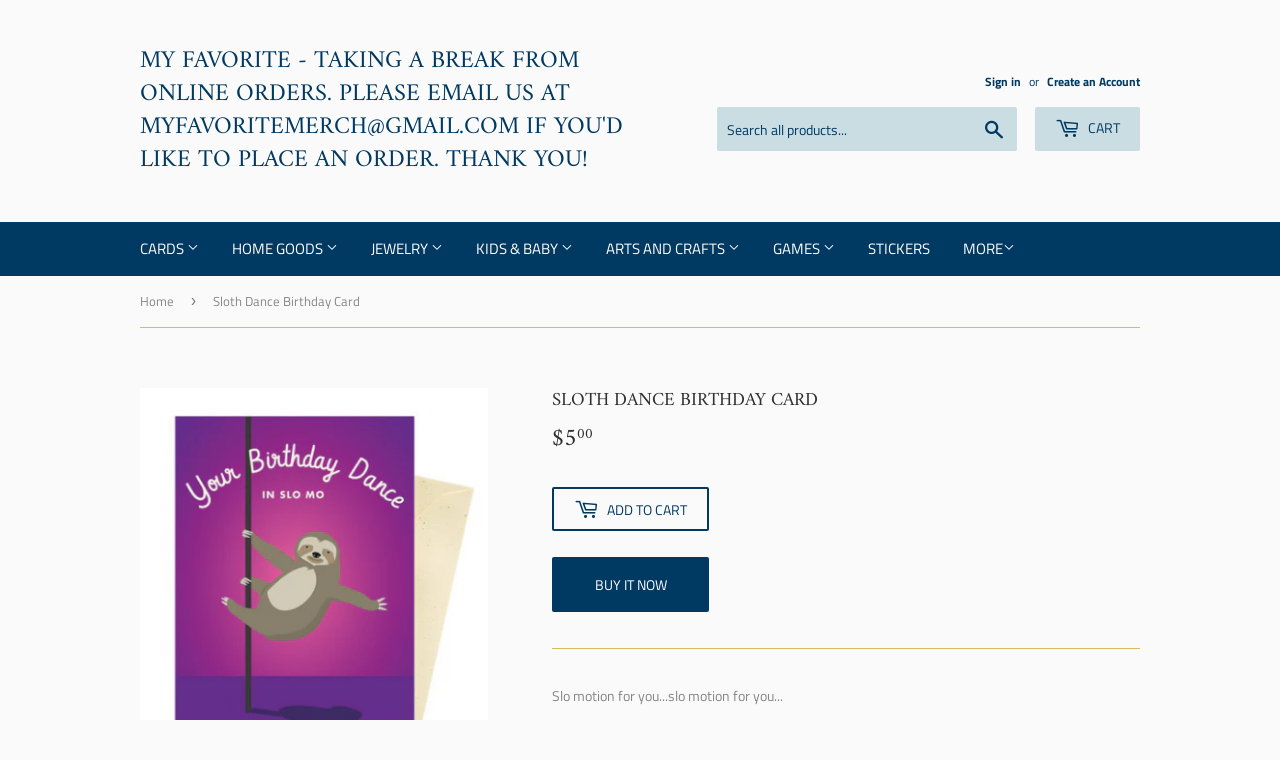

--- FILE ---
content_type: text/html; charset=utf-8
request_url: https://myfavoritesf.com/products/sloth-dance-birthday-card
body_size: 17525
content:
<!doctype html>
<html class="no-touch no-js">
<head>
  <script>(function(H){H.className=H.className.replace(/\bno-js\b/,'js')})(document.documentElement)</script>
  <!-- Basic page needs ================================================== -->
  <meta charset="utf-8">
  <meta http-equiv="X-UA-Compatible" content="IE=edge,chrome=1">

  
  <link rel="shortcut icon" href="//myfavoritesf.com/cdn/shop/files/My_32x32.png?v=1615265391" type="image/png" />
  

  <!-- Title and description ================================================== -->
  <title>
  Sloth Dance Birthday Card &ndash; My Favorite - Taking a break from online orders. Please email us at myfavoritemerch@gmail.com if you&#39;d like to place an order. Thank you!
  </title>

  
    <meta name="description" content="Slo motion for you...slo motion for you... Inside message: Happy Birthday! Enjoy every second! Dimensions: 4.25” x 5.5&quot; Printed with eco-friendly inks on 100% Post-Consumer Recycled Paper Printed in Canada on American-made Paper">
  

  <!-- Product meta ================================================== -->
  <!-- /snippets/social-meta-tags.liquid -->




<meta property="og:site_name" content="My Favorite - Taking a break from online orders. Please email us at myfavoritemerch@gmail.com if you&#39;d like to place an order. Thank you!">
<meta property="og:url" content="https://myfavoritesf.com/products/sloth-dance-birthday-card">
<meta property="og:title" content="Sloth Dance Birthday Card">
<meta property="og:type" content="product">
<meta property="og:description" content="Slo motion for you...slo motion for you... Inside message: Happy Birthday! Enjoy every second! Dimensions: 4.25” x 5.5&quot; Printed with eco-friendly inks on 100% Post-Consumer Recycled Paper Printed in Canada on American-made Paper">

  <meta property="og:price:amount" content="5.00">
  <meta property="og:price:currency" content="USD">

<meta property="og:image" content="http://myfavoritesf.com/cdn/shop/products/ScreenShot2020-05-03at5.12.07PM_1200x1200.png?v=1588551352">
<meta property="og:image:secure_url" content="https://myfavoritesf.com/cdn/shop/products/ScreenShot2020-05-03at5.12.07PM_1200x1200.png?v=1588551352">


<meta name="twitter:card" content="summary_large_image">
<meta name="twitter:title" content="Sloth Dance Birthday Card">
<meta name="twitter:description" content="Slo motion for you...slo motion for you... Inside message: Happy Birthday! Enjoy every second! Dimensions: 4.25” x 5.5&quot; Printed with eco-friendly inks on 100% Post-Consumer Recycled Paper Printed in Canada on American-made Paper">


  <!-- Helpers ================================================== -->
  <link rel="canonical" href="https://myfavoritesf.com/products/sloth-dance-birthday-card">
  <meta name="viewport" content="width=device-width,initial-scale=1">

  <!-- CSS ================================================== -->
  <link href="//myfavoritesf.com/cdn/shop/t/2/assets/theme.scss.css?v=8811690085042742941759417598" rel="stylesheet" type="text/css" media="all" />

  <!-- Header hook for plugins ================================================== -->
  <script>window.performance && window.performance.mark && window.performance.mark('shopify.content_for_header.start');</script><meta id="shopify-digital-wallet" name="shopify-digital-wallet" content="/29817914/digital_wallets/dialog">
<meta name="shopify-checkout-api-token" content="f3f678a3dccb37b2cfcfc51cf0e21f63">
<meta id="in-context-paypal-metadata" data-shop-id="29817914" data-venmo-supported="false" data-environment="production" data-locale="en_US" data-paypal-v4="true" data-currency="USD">
<link rel="alternate" type="application/json+oembed" href="https://myfavoritesf.com/products/sloth-dance-birthday-card.oembed">
<script async="async" src="/checkouts/internal/preloads.js?locale=en-US"></script>
<script id="shopify-features" type="application/json">{"accessToken":"f3f678a3dccb37b2cfcfc51cf0e21f63","betas":["rich-media-storefront-analytics"],"domain":"myfavoritesf.com","predictiveSearch":true,"shopId":29817914,"locale":"en"}</script>
<script>var Shopify = Shopify || {};
Shopify.shop = "my-favorite-sf.myshopify.com";
Shopify.locale = "en";
Shopify.currency = {"active":"USD","rate":"1.0"};
Shopify.country = "US";
Shopify.theme = {"name":"Supply","id":80594042934,"schema_name":"Supply","schema_version":"8.9.13","theme_store_id":679,"role":"main"};
Shopify.theme.handle = "null";
Shopify.theme.style = {"id":null,"handle":null};
Shopify.cdnHost = "myfavoritesf.com/cdn";
Shopify.routes = Shopify.routes || {};
Shopify.routes.root = "/";</script>
<script type="module">!function(o){(o.Shopify=o.Shopify||{}).modules=!0}(window);</script>
<script>!function(o){function n(){var o=[];function n(){o.push(Array.prototype.slice.apply(arguments))}return n.q=o,n}var t=o.Shopify=o.Shopify||{};t.loadFeatures=n(),t.autoloadFeatures=n()}(window);</script>
<script id="shop-js-analytics" type="application/json">{"pageType":"product"}</script>
<script defer="defer" async type="module" src="//myfavoritesf.com/cdn/shopifycloud/shop-js/modules/v2/client.init-shop-cart-sync_BdyHc3Nr.en.esm.js"></script>
<script defer="defer" async type="module" src="//myfavoritesf.com/cdn/shopifycloud/shop-js/modules/v2/chunk.common_Daul8nwZ.esm.js"></script>
<script type="module">
  await import("//myfavoritesf.com/cdn/shopifycloud/shop-js/modules/v2/client.init-shop-cart-sync_BdyHc3Nr.en.esm.js");
await import("//myfavoritesf.com/cdn/shopifycloud/shop-js/modules/v2/chunk.common_Daul8nwZ.esm.js");

  window.Shopify.SignInWithShop?.initShopCartSync?.({"fedCMEnabled":true,"windoidEnabled":true});

</script>
<script id="__st">var __st={"a":29817914,"offset":-28800,"reqid":"8f742de7-e294-416f-86ea-eddec5de7699-1768958620","pageurl":"myfavoritesf.com\/products\/sloth-dance-birthday-card","u":"e2a6cbf2fbd5","p":"product","rtyp":"product","rid":4543959629878};</script>
<script>window.ShopifyPaypalV4VisibilityTracking = true;</script>
<script id="captcha-bootstrap">!function(){'use strict';const t='contact',e='account',n='new_comment',o=[[t,t],['blogs',n],['comments',n],[t,'customer']],c=[[e,'customer_login'],[e,'guest_login'],[e,'recover_customer_password'],[e,'create_customer']],r=t=>t.map((([t,e])=>`form[action*='/${t}']:not([data-nocaptcha='true']) input[name='form_type'][value='${e}']`)).join(','),a=t=>()=>t?[...document.querySelectorAll(t)].map((t=>t.form)):[];function s(){const t=[...o],e=r(t);return a(e)}const i='password',u='form_key',d=['recaptcha-v3-token','g-recaptcha-response','h-captcha-response',i],f=()=>{try{return window.sessionStorage}catch{return}},m='__shopify_v',_=t=>t.elements[u];function p(t,e,n=!1){try{const o=window.sessionStorage,c=JSON.parse(o.getItem(e)),{data:r}=function(t){const{data:e,action:n}=t;return t[m]||n?{data:e,action:n}:{data:t,action:n}}(c);for(const[e,n]of Object.entries(r))t.elements[e]&&(t.elements[e].value=n);n&&o.removeItem(e)}catch(o){console.error('form repopulation failed',{error:o})}}const l='form_type',E='cptcha';function T(t){t.dataset[E]=!0}const w=window,h=w.document,L='Shopify',v='ce_forms',y='captcha';let A=!1;((t,e)=>{const n=(g='f06e6c50-85a8-45c8-87d0-21a2b65856fe',I='https://cdn.shopify.com/shopifycloud/storefront-forms-hcaptcha/ce_storefront_forms_captcha_hcaptcha.v1.5.2.iife.js',D={infoText:'Protected by hCaptcha',privacyText:'Privacy',termsText:'Terms'},(t,e,n)=>{const o=w[L][v],c=o.bindForm;if(c)return c(t,g,e,D).then(n);var r;o.q.push([[t,g,e,D],n]),r=I,A||(h.body.append(Object.assign(h.createElement('script'),{id:'captcha-provider',async:!0,src:r})),A=!0)});var g,I,D;w[L]=w[L]||{},w[L][v]=w[L][v]||{},w[L][v].q=[],w[L][y]=w[L][y]||{},w[L][y].protect=function(t,e){n(t,void 0,e),T(t)},Object.freeze(w[L][y]),function(t,e,n,w,h,L){const[v,y,A,g]=function(t,e,n){const i=e?o:[],u=t?c:[],d=[...i,...u],f=r(d),m=r(i),_=r(d.filter((([t,e])=>n.includes(e))));return[a(f),a(m),a(_),s()]}(w,h,L),I=t=>{const e=t.target;return e instanceof HTMLFormElement?e:e&&e.form},D=t=>v().includes(t);t.addEventListener('submit',(t=>{const e=I(t);if(!e)return;const n=D(e)&&!e.dataset.hcaptchaBound&&!e.dataset.recaptchaBound,o=_(e),c=g().includes(e)&&(!o||!o.value);(n||c)&&t.preventDefault(),c&&!n&&(function(t){try{if(!f())return;!function(t){const e=f();if(!e)return;const n=_(t);if(!n)return;const o=n.value;o&&e.removeItem(o)}(t);const e=Array.from(Array(32),(()=>Math.random().toString(36)[2])).join('');!function(t,e){_(t)||t.append(Object.assign(document.createElement('input'),{type:'hidden',name:u})),t.elements[u].value=e}(t,e),function(t,e){const n=f();if(!n)return;const o=[...t.querySelectorAll(`input[type='${i}']`)].map((({name:t})=>t)),c=[...d,...o],r={};for(const[a,s]of new FormData(t).entries())c.includes(a)||(r[a]=s);n.setItem(e,JSON.stringify({[m]:1,action:t.action,data:r}))}(t,e)}catch(e){console.error('failed to persist form',e)}}(e),e.submit())}));const S=(t,e)=>{t&&!t.dataset[E]&&(n(t,e.some((e=>e===t))),T(t))};for(const o of['focusin','change'])t.addEventListener(o,(t=>{const e=I(t);D(e)&&S(e,y())}));const B=e.get('form_key'),M=e.get(l),P=B&&M;t.addEventListener('DOMContentLoaded',(()=>{const t=y();if(P)for(const e of t)e.elements[l].value===M&&p(e,B);[...new Set([...A(),...v().filter((t=>'true'===t.dataset.shopifyCaptcha))])].forEach((e=>S(e,t)))}))}(h,new URLSearchParams(w.location.search),n,t,e,['guest_login'])})(!0,!0)}();</script>
<script integrity="sha256-4kQ18oKyAcykRKYeNunJcIwy7WH5gtpwJnB7kiuLZ1E=" data-source-attribution="shopify.loadfeatures" defer="defer" src="//myfavoritesf.com/cdn/shopifycloud/storefront/assets/storefront/load_feature-a0a9edcb.js" crossorigin="anonymous"></script>
<script data-source-attribution="shopify.dynamic_checkout.dynamic.init">var Shopify=Shopify||{};Shopify.PaymentButton=Shopify.PaymentButton||{isStorefrontPortableWallets:!0,init:function(){window.Shopify.PaymentButton.init=function(){};var t=document.createElement("script");t.src="https://myfavoritesf.com/cdn/shopifycloud/portable-wallets/latest/portable-wallets.en.js",t.type="module",document.head.appendChild(t)}};
</script>
<script data-source-attribution="shopify.dynamic_checkout.buyer_consent">
  function portableWalletsHideBuyerConsent(e){var t=document.getElementById("shopify-buyer-consent"),n=document.getElementById("shopify-subscription-policy-button");t&&n&&(t.classList.add("hidden"),t.setAttribute("aria-hidden","true"),n.removeEventListener("click",e))}function portableWalletsShowBuyerConsent(e){var t=document.getElementById("shopify-buyer-consent"),n=document.getElementById("shopify-subscription-policy-button");t&&n&&(t.classList.remove("hidden"),t.removeAttribute("aria-hidden"),n.addEventListener("click",e))}window.Shopify?.PaymentButton&&(window.Shopify.PaymentButton.hideBuyerConsent=portableWalletsHideBuyerConsent,window.Shopify.PaymentButton.showBuyerConsent=portableWalletsShowBuyerConsent);
</script>
<script>
  function portableWalletsCleanup(e){e&&e.src&&console.error("Failed to load portable wallets script "+e.src);var t=document.querySelectorAll("shopify-accelerated-checkout .shopify-payment-button__skeleton, shopify-accelerated-checkout-cart .wallet-cart-button__skeleton"),e=document.getElementById("shopify-buyer-consent");for(let e=0;e<t.length;e++)t[e].remove();e&&e.remove()}function portableWalletsNotLoadedAsModule(e){e instanceof ErrorEvent&&"string"==typeof e.message&&e.message.includes("import.meta")&&"string"==typeof e.filename&&e.filename.includes("portable-wallets")&&(window.removeEventListener("error",portableWalletsNotLoadedAsModule),window.Shopify.PaymentButton.failedToLoad=e,"loading"===document.readyState?document.addEventListener("DOMContentLoaded",window.Shopify.PaymentButton.init):window.Shopify.PaymentButton.init())}window.addEventListener("error",portableWalletsNotLoadedAsModule);
</script>

<script type="module" src="https://myfavoritesf.com/cdn/shopifycloud/portable-wallets/latest/portable-wallets.en.js" onError="portableWalletsCleanup(this)" crossorigin="anonymous"></script>
<script nomodule>
  document.addEventListener("DOMContentLoaded", portableWalletsCleanup);
</script>

<link id="shopify-accelerated-checkout-styles" rel="stylesheet" media="screen" href="https://myfavoritesf.com/cdn/shopifycloud/portable-wallets/latest/accelerated-checkout-backwards-compat.css" crossorigin="anonymous">
<style id="shopify-accelerated-checkout-cart">
        #shopify-buyer-consent {
  margin-top: 1em;
  display: inline-block;
  width: 100%;
}

#shopify-buyer-consent.hidden {
  display: none;
}

#shopify-subscription-policy-button {
  background: none;
  border: none;
  padding: 0;
  text-decoration: underline;
  font-size: inherit;
  cursor: pointer;
}

#shopify-subscription-policy-button::before {
  box-shadow: none;
}

      </style>

<script>window.performance && window.performance.mark && window.performance.mark('shopify.content_for_header.end');</script>

  
  

  <script src="//myfavoritesf.com/cdn/shop/t/2/assets/jquery-2.2.3.min.js?v=58211863146907186831583182099" type="text/javascript"></script>

  <script src="//myfavoritesf.com/cdn/shop/t/2/assets/lazysizes.min.js?v=8147953233334221341583182099" async="async"></script>
  <script src="//myfavoritesf.com/cdn/shop/t/2/assets/vendor.js?v=106177282645720727331583182101" defer="defer"></script>
  <script src="//myfavoritesf.com/cdn/shop/t/2/assets/theme.js?v=88090588602936917221583182111" defer="defer"></script>


<link href="https://monorail-edge.shopifysvc.com" rel="dns-prefetch">
<script>(function(){if ("sendBeacon" in navigator && "performance" in window) {try {var session_token_from_headers = performance.getEntriesByType('navigation')[0].serverTiming.find(x => x.name == '_s').description;} catch {var session_token_from_headers = undefined;}var session_cookie_matches = document.cookie.match(/_shopify_s=([^;]*)/);var session_token_from_cookie = session_cookie_matches && session_cookie_matches.length === 2 ? session_cookie_matches[1] : "";var session_token = session_token_from_headers || session_token_from_cookie || "";function handle_abandonment_event(e) {var entries = performance.getEntries().filter(function(entry) {return /monorail-edge.shopifysvc.com/.test(entry.name);});if (!window.abandonment_tracked && entries.length === 0) {window.abandonment_tracked = true;var currentMs = Date.now();var navigation_start = performance.timing.navigationStart;var payload = {shop_id: 29817914,url: window.location.href,navigation_start,duration: currentMs - navigation_start,session_token,page_type: "product"};window.navigator.sendBeacon("https://monorail-edge.shopifysvc.com/v1/produce", JSON.stringify({schema_id: "online_store_buyer_site_abandonment/1.1",payload: payload,metadata: {event_created_at_ms: currentMs,event_sent_at_ms: currentMs}}));}}window.addEventListener('pagehide', handle_abandonment_event);}}());</script>
<script id="web-pixels-manager-setup">(function e(e,d,r,n,o){if(void 0===o&&(o={}),!Boolean(null===(a=null===(i=window.Shopify)||void 0===i?void 0:i.analytics)||void 0===a?void 0:a.replayQueue)){var i,a;window.Shopify=window.Shopify||{};var t=window.Shopify;t.analytics=t.analytics||{};var s=t.analytics;s.replayQueue=[],s.publish=function(e,d,r){return s.replayQueue.push([e,d,r]),!0};try{self.performance.mark("wpm:start")}catch(e){}var l=function(){var e={modern:/Edge?\/(1{2}[4-9]|1[2-9]\d|[2-9]\d{2}|\d{4,})\.\d+(\.\d+|)|Firefox\/(1{2}[4-9]|1[2-9]\d|[2-9]\d{2}|\d{4,})\.\d+(\.\d+|)|Chrom(ium|e)\/(9{2}|\d{3,})\.\d+(\.\d+|)|(Maci|X1{2}).+ Version\/(15\.\d+|(1[6-9]|[2-9]\d|\d{3,})\.\d+)([,.]\d+|)( \(\w+\)|)( Mobile\/\w+|) Safari\/|Chrome.+OPR\/(9{2}|\d{3,})\.\d+\.\d+|(CPU[ +]OS|iPhone[ +]OS|CPU[ +]iPhone|CPU IPhone OS|CPU iPad OS)[ +]+(15[._]\d+|(1[6-9]|[2-9]\d|\d{3,})[._]\d+)([._]\d+|)|Android:?[ /-](13[3-9]|1[4-9]\d|[2-9]\d{2}|\d{4,})(\.\d+|)(\.\d+|)|Android.+Firefox\/(13[5-9]|1[4-9]\d|[2-9]\d{2}|\d{4,})\.\d+(\.\d+|)|Android.+Chrom(ium|e)\/(13[3-9]|1[4-9]\d|[2-9]\d{2}|\d{4,})\.\d+(\.\d+|)|SamsungBrowser\/([2-9]\d|\d{3,})\.\d+/,legacy:/Edge?\/(1[6-9]|[2-9]\d|\d{3,})\.\d+(\.\d+|)|Firefox\/(5[4-9]|[6-9]\d|\d{3,})\.\d+(\.\d+|)|Chrom(ium|e)\/(5[1-9]|[6-9]\d|\d{3,})\.\d+(\.\d+|)([\d.]+$|.*Safari\/(?![\d.]+ Edge\/[\d.]+$))|(Maci|X1{2}).+ Version\/(10\.\d+|(1[1-9]|[2-9]\d|\d{3,})\.\d+)([,.]\d+|)( \(\w+\)|)( Mobile\/\w+|) Safari\/|Chrome.+OPR\/(3[89]|[4-9]\d|\d{3,})\.\d+\.\d+|(CPU[ +]OS|iPhone[ +]OS|CPU[ +]iPhone|CPU IPhone OS|CPU iPad OS)[ +]+(10[._]\d+|(1[1-9]|[2-9]\d|\d{3,})[._]\d+)([._]\d+|)|Android:?[ /-](13[3-9]|1[4-9]\d|[2-9]\d{2}|\d{4,})(\.\d+|)(\.\d+|)|Mobile Safari.+OPR\/([89]\d|\d{3,})\.\d+\.\d+|Android.+Firefox\/(13[5-9]|1[4-9]\d|[2-9]\d{2}|\d{4,})\.\d+(\.\d+|)|Android.+Chrom(ium|e)\/(13[3-9]|1[4-9]\d|[2-9]\d{2}|\d{4,})\.\d+(\.\d+|)|Android.+(UC? ?Browser|UCWEB|U3)[ /]?(15\.([5-9]|\d{2,})|(1[6-9]|[2-9]\d|\d{3,})\.\d+)\.\d+|SamsungBrowser\/(5\.\d+|([6-9]|\d{2,})\.\d+)|Android.+MQ{2}Browser\/(14(\.(9|\d{2,})|)|(1[5-9]|[2-9]\d|\d{3,})(\.\d+|))(\.\d+|)|K[Aa][Ii]OS\/(3\.\d+|([4-9]|\d{2,})\.\d+)(\.\d+|)/},d=e.modern,r=e.legacy,n=navigator.userAgent;return n.match(d)?"modern":n.match(r)?"legacy":"unknown"}(),u="modern"===l?"modern":"legacy",c=(null!=n?n:{modern:"",legacy:""})[u],f=function(e){return[e.baseUrl,"/wpm","/b",e.hashVersion,"modern"===e.buildTarget?"m":"l",".js"].join("")}({baseUrl:d,hashVersion:r,buildTarget:u}),m=function(e){var d=e.version,r=e.bundleTarget,n=e.surface,o=e.pageUrl,i=e.monorailEndpoint;return{emit:function(e){var a=e.status,t=e.errorMsg,s=(new Date).getTime(),l=JSON.stringify({metadata:{event_sent_at_ms:s},events:[{schema_id:"web_pixels_manager_load/3.1",payload:{version:d,bundle_target:r,page_url:o,status:a,surface:n,error_msg:t},metadata:{event_created_at_ms:s}}]});if(!i)return console&&console.warn&&console.warn("[Web Pixels Manager] No Monorail endpoint provided, skipping logging."),!1;try{return self.navigator.sendBeacon.bind(self.navigator)(i,l)}catch(e){}var u=new XMLHttpRequest;try{return u.open("POST",i,!0),u.setRequestHeader("Content-Type","text/plain"),u.send(l),!0}catch(e){return console&&console.warn&&console.warn("[Web Pixels Manager] Got an unhandled error while logging to Monorail."),!1}}}}({version:r,bundleTarget:l,surface:e.surface,pageUrl:self.location.href,monorailEndpoint:e.monorailEndpoint});try{o.browserTarget=l,function(e){var d=e.src,r=e.async,n=void 0===r||r,o=e.onload,i=e.onerror,a=e.sri,t=e.scriptDataAttributes,s=void 0===t?{}:t,l=document.createElement("script"),u=document.querySelector("head"),c=document.querySelector("body");if(l.async=n,l.src=d,a&&(l.integrity=a,l.crossOrigin="anonymous"),s)for(var f in s)if(Object.prototype.hasOwnProperty.call(s,f))try{l.dataset[f]=s[f]}catch(e){}if(o&&l.addEventListener("load",o),i&&l.addEventListener("error",i),u)u.appendChild(l);else{if(!c)throw new Error("Did not find a head or body element to append the script");c.appendChild(l)}}({src:f,async:!0,onload:function(){if(!function(){var e,d;return Boolean(null===(d=null===(e=window.Shopify)||void 0===e?void 0:e.analytics)||void 0===d?void 0:d.initialized)}()){var d=window.webPixelsManager.init(e)||void 0;if(d){var r=window.Shopify.analytics;r.replayQueue.forEach((function(e){var r=e[0],n=e[1],o=e[2];d.publishCustomEvent(r,n,o)})),r.replayQueue=[],r.publish=d.publishCustomEvent,r.visitor=d.visitor,r.initialized=!0}}},onerror:function(){return m.emit({status:"failed",errorMsg:"".concat(f," has failed to load")})},sri:function(e){var d=/^sha384-[A-Za-z0-9+/=]+$/;return"string"==typeof e&&d.test(e)}(c)?c:"",scriptDataAttributes:o}),m.emit({status:"loading"})}catch(e){m.emit({status:"failed",errorMsg:(null==e?void 0:e.message)||"Unknown error"})}}})({shopId: 29817914,storefrontBaseUrl: "https://myfavoritesf.com",extensionsBaseUrl: "https://extensions.shopifycdn.com/cdn/shopifycloud/web-pixels-manager",monorailEndpoint: "https://monorail-edge.shopifysvc.com/unstable/produce_batch",surface: "storefront-renderer",enabledBetaFlags: ["2dca8a86"],webPixelsConfigList: [{"id":"327123244","configuration":"{\"pixel_id\":\"1838628396285939\",\"pixel_type\":\"facebook_pixel\",\"metaapp_system_user_token\":\"-\"}","eventPayloadVersion":"v1","runtimeContext":"OPEN","scriptVersion":"ca16bc87fe92b6042fbaa3acc2fbdaa6","type":"APP","apiClientId":2329312,"privacyPurposes":["ANALYTICS","MARKETING","SALE_OF_DATA"],"dataSharingAdjustments":{"protectedCustomerApprovalScopes":["read_customer_address","read_customer_email","read_customer_name","read_customer_personal_data","read_customer_phone"]}},{"id":"shopify-app-pixel","configuration":"{}","eventPayloadVersion":"v1","runtimeContext":"STRICT","scriptVersion":"0450","apiClientId":"shopify-pixel","type":"APP","privacyPurposes":["ANALYTICS","MARKETING"]},{"id":"shopify-custom-pixel","eventPayloadVersion":"v1","runtimeContext":"LAX","scriptVersion":"0450","apiClientId":"shopify-pixel","type":"CUSTOM","privacyPurposes":["ANALYTICS","MARKETING"]}],isMerchantRequest: false,initData: {"shop":{"name":"My Favorite - Taking a break from online orders. Please email us at myfavoritemerch@gmail.com if you'd like to place an order. Thank you!","paymentSettings":{"currencyCode":"USD"},"myshopifyDomain":"my-favorite-sf.myshopify.com","countryCode":"US","storefrontUrl":"https:\/\/myfavoritesf.com"},"customer":null,"cart":null,"checkout":null,"productVariants":[{"price":{"amount":5.0,"currencyCode":"USD"},"product":{"title":"Sloth Dance Birthday Card","vendor":"Seltzer","id":"4543959629878","untranslatedTitle":"Sloth Dance Birthday Card","url":"\/products\/sloth-dance-birthday-card","type":"Greeting Card"},"id":"32105976070198","image":{"src":"\/\/myfavoritesf.com\/cdn\/shop\/products\/ScreenShot2020-05-03at5.12.07PM.png?v=1588551352"},"sku":"100500","title":"Default Title","untranslatedTitle":"Default Title"}],"purchasingCompany":null},},"https://myfavoritesf.com/cdn","fcfee988w5aeb613cpc8e4bc33m6693e112",{"modern":"","legacy":""},{"shopId":"29817914","storefrontBaseUrl":"https:\/\/myfavoritesf.com","extensionBaseUrl":"https:\/\/extensions.shopifycdn.com\/cdn\/shopifycloud\/web-pixels-manager","surface":"storefront-renderer","enabledBetaFlags":"[\"2dca8a86\"]","isMerchantRequest":"false","hashVersion":"fcfee988w5aeb613cpc8e4bc33m6693e112","publish":"custom","events":"[[\"page_viewed\",{}],[\"product_viewed\",{\"productVariant\":{\"price\":{\"amount\":5.0,\"currencyCode\":\"USD\"},\"product\":{\"title\":\"Sloth Dance Birthday Card\",\"vendor\":\"Seltzer\",\"id\":\"4543959629878\",\"untranslatedTitle\":\"Sloth Dance Birthday Card\",\"url\":\"\/products\/sloth-dance-birthday-card\",\"type\":\"Greeting Card\"},\"id\":\"32105976070198\",\"image\":{\"src\":\"\/\/myfavoritesf.com\/cdn\/shop\/products\/ScreenShot2020-05-03at5.12.07PM.png?v=1588551352\"},\"sku\":\"100500\",\"title\":\"Default Title\",\"untranslatedTitle\":\"Default Title\"}}]]"});</script><script>
  window.ShopifyAnalytics = window.ShopifyAnalytics || {};
  window.ShopifyAnalytics.meta = window.ShopifyAnalytics.meta || {};
  window.ShopifyAnalytics.meta.currency = 'USD';
  var meta = {"product":{"id":4543959629878,"gid":"gid:\/\/shopify\/Product\/4543959629878","vendor":"Seltzer","type":"Greeting Card","handle":"sloth-dance-birthday-card","variants":[{"id":32105976070198,"price":500,"name":"Sloth Dance Birthday Card","public_title":null,"sku":"100500"}],"remote":false},"page":{"pageType":"product","resourceType":"product","resourceId":4543959629878,"requestId":"8f742de7-e294-416f-86ea-eddec5de7699-1768958620"}};
  for (var attr in meta) {
    window.ShopifyAnalytics.meta[attr] = meta[attr];
  }
</script>
<script class="analytics">
  (function () {
    var customDocumentWrite = function(content) {
      var jquery = null;

      if (window.jQuery) {
        jquery = window.jQuery;
      } else if (window.Checkout && window.Checkout.$) {
        jquery = window.Checkout.$;
      }

      if (jquery) {
        jquery('body').append(content);
      }
    };

    var hasLoggedConversion = function(token) {
      if (token) {
        return document.cookie.indexOf('loggedConversion=' + token) !== -1;
      }
      return false;
    }

    var setCookieIfConversion = function(token) {
      if (token) {
        var twoMonthsFromNow = new Date(Date.now());
        twoMonthsFromNow.setMonth(twoMonthsFromNow.getMonth() + 2);

        document.cookie = 'loggedConversion=' + token + '; expires=' + twoMonthsFromNow;
      }
    }

    var trekkie = window.ShopifyAnalytics.lib = window.trekkie = window.trekkie || [];
    if (trekkie.integrations) {
      return;
    }
    trekkie.methods = [
      'identify',
      'page',
      'ready',
      'track',
      'trackForm',
      'trackLink'
    ];
    trekkie.factory = function(method) {
      return function() {
        var args = Array.prototype.slice.call(arguments);
        args.unshift(method);
        trekkie.push(args);
        return trekkie;
      };
    };
    for (var i = 0; i < trekkie.methods.length; i++) {
      var key = trekkie.methods[i];
      trekkie[key] = trekkie.factory(key);
    }
    trekkie.load = function(config) {
      trekkie.config = config || {};
      trekkie.config.initialDocumentCookie = document.cookie;
      var first = document.getElementsByTagName('script')[0];
      var script = document.createElement('script');
      script.type = 'text/javascript';
      script.onerror = function(e) {
        var scriptFallback = document.createElement('script');
        scriptFallback.type = 'text/javascript';
        scriptFallback.onerror = function(error) {
                var Monorail = {
      produce: function produce(monorailDomain, schemaId, payload) {
        var currentMs = new Date().getTime();
        var event = {
          schema_id: schemaId,
          payload: payload,
          metadata: {
            event_created_at_ms: currentMs,
            event_sent_at_ms: currentMs
          }
        };
        return Monorail.sendRequest("https://" + monorailDomain + "/v1/produce", JSON.stringify(event));
      },
      sendRequest: function sendRequest(endpointUrl, payload) {
        // Try the sendBeacon API
        if (window && window.navigator && typeof window.navigator.sendBeacon === 'function' && typeof window.Blob === 'function' && !Monorail.isIos12()) {
          var blobData = new window.Blob([payload], {
            type: 'text/plain'
          });

          if (window.navigator.sendBeacon(endpointUrl, blobData)) {
            return true;
          } // sendBeacon was not successful

        } // XHR beacon

        var xhr = new XMLHttpRequest();

        try {
          xhr.open('POST', endpointUrl);
          xhr.setRequestHeader('Content-Type', 'text/plain');
          xhr.send(payload);
        } catch (e) {
          console.log(e);
        }

        return false;
      },
      isIos12: function isIos12() {
        return window.navigator.userAgent.lastIndexOf('iPhone; CPU iPhone OS 12_') !== -1 || window.navigator.userAgent.lastIndexOf('iPad; CPU OS 12_') !== -1;
      }
    };
    Monorail.produce('monorail-edge.shopifysvc.com',
      'trekkie_storefront_load_errors/1.1',
      {shop_id: 29817914,
      theme_id: 80594042934,
      app_name: "storefront",
      context_url: window.location.href,
      source_url: "//myfavoritesf.com/cdn/s/trekkie.storefront.cd680fe47e6c39ca5d5df5f0a32d569bc48c0f27.min.js"});

        };
        scriptFallback.async = true;
        scriptFallback.src = '//myfavoritesf.com/cdn/s/trekkie.storefront.cd680fe47e6c39ca5d5df5f0a32d569bc48c0f27.min.js';
        first.parentNode.insertBefore(scriptFallback, first);
      };
      script.async = true;
      script.src = '//myfavoritesf.com/cdn/s/trekkie.storefront.cd680fe47e6c39ca5d5df5f0a32d569bc48c0f27.min.js';
      first.parentNode.insertBefore(script, first);
    };
    trekkie.load(
      {"Trekkie":{"appName":"storefront","development":false,"defaultAttributes":{"shopId":29817914,"isMerchantRequest":null,"themeId":80594042934,"themeCityHash":"7217552863080528156","contentLanguage":"en","currency":"USD","eventMetadataId":"265411cd-0842-4818-8c05-a918a3aa524b"},"isServerSideCookieWritingEnabled":true,"monorailRegion":"shop_domain","enabledBetaFlags":["65f19447"]},"Session Attribution":{},"S2S":{"facebookCapiEnabled":true,"source":"trekkie-storefront-renderer","apiClientId":580111}}
    );

    var loaded = false;
    trekkie.ready(function() {
      if (loaded) return;
      loaded = true;

      window.ShopifyAnalytics.lib = window.trekkie;

      var originalDocumentWrite = document.write;
      document.write = customDocumentWrite;
      try { window.ShopifyAnalytics.merchantGoogleAnalytics.call(this); } catch(error) {};
      document.write = originalDocumentWrite;

      window.ShopifyAnalytics.lib.page(null,{"pageType":"product","resourceType":"product","resourceId":4543959629878,"requestId":"8f742de7-e294-416f-86ea-eddec5de7699-1768958620","shopifyEmitted":true});

      var match = window.location.pathname.match(/checkouts\/(.+)\/(thank_you|post_purchase)/)
      var token = match? match[1]: undefined;
      if (!hasLoggedConversion(token)) {
        setCookieIfConversion(token);
        window.ShopifyAnalytics.lib.track("Viewed Product",{"currency":"USD","variantId":32105976070198,"productId":4543959629878,"productGid":"gid:\/\/shopify\/Product\/4543959629878","name":"Sloth Dance Birthday Card","price":"5.00","sku":"100500","brand":"Seltzer","variant":null,"category":"Greeting Card","nonInteraction":true,"remote":false},undefined,undefined,{"shopifyEmitted":true});
      window.ShopifyAnalytics.lib.track("monorail:\/\/trekkie_storefront_viewed_product\/1.1",{"currency":"USD","variantId":32105976070198,"productId":4543959629878,"productGid":"gid:\/\/shopify\/Product\/4543959629878","name":"Sloth Dance Birthday Card","price":"5.00","sku":"100500","brand":"Seltzer","variant":null,"category":"Greeting Card","nonInteraction":true,"remote":false,"referer":"https:\/\/myfavoritesf.com\/products\/sloth-dance-birthday-card"});
      }
    });


        var eventsListenerScript = document.createElement('script');
        eventsListenerScript.async = true;
        eventsListenerScript.src = "//myfavoritesf.com/cdn/shopifycloud/storefront/assets/shop_events_listener-3da45d37.js";
        document.getElementsByTagName('head')[0].appendChild(eventsListenerScript);

})();</script>
<script
  defer
  src="https://myfavoritesf.com/cdn/shopifycloud/perf-kit/shopify-perf-kit-3.0.4.min.js"
  data-application="storefront-renderer"
  data-shop-id="29817914"
  data-render-region="gcp-us-central1"
  data-page-type="product"
  data-theme-instance-id="80594042934"
  data-theme-name="Supply"
  data-theme-version="8.9.13"
  data-monorail-region="shop_domain"
  data-resource-timing-sampling-rate="10"
  data-shs="true"
  data-shs-beacon="true"
  data-shs-export-with-fetch="true"
  data-shs-logs-sample-rate="1"
  data-shs-beacon-endpoint="https://myfavoritesf.com/api/collect"
></script>
</head>

<body id="sloth-dance-birthday-card" class="template-product">

  <div id="shopify-section-header" class="shopify-section header-section"><header class="site-header" role="banner" data-section-id="header" data-section-type="header-section">
  <div class="wrapper">

    <div class="grid--full">
      <div class="grid-item large--one-half">
        
          <div class="h1 header-logo" itemscope itemtype="http://schema.org/Organization">
        
          
            <a href="/" itemprop="url">My Favorite - Taking a break from online orders. Please email us at myfavoritemerch@gmail.com if you&#39;d like to place an order. Thank you!</a>
          
        
          </div>
        
      </div>

      <div class="grid-item large--one-half text-center large--text-right">
        
          <div class="site-header--text-links">
            

            
              <span class="site-header--meta-links medium-down--hide">
                
                  <a href="https://shopify.com/29817914/account?locale=en&amp;region_country=US" id="customer_login_link">Sign in</a>
                  <span class="site-header--spacer">or</span>
                  <a href="https://shopify.com/29817914/account?locale=en" id="customer_register_link">Create an Account</a>
                
              </span>
            
          </div>

          <br class="medium-down--hide">
        

        <form action="/search" method="get" class="search-bar" role="search">
  <input type="hidden" name="type" value="product">

  <input type="search" name="q" value="" placeholder="Search all products..." aria-label="Search all products...">
  <button type="submit" class="search-bar--submit icon-fallback-text">
    <span class="icon icon-search" aria-hidden="true"></span>
    <span class="fallback-text">Search</span>
  </button>
</form>


        <a href="/cart" class="header-cart-btn cart-toggle">
          <span class="icon icon-cart"></span>
          Cart <span class="cart-count cart-badge--desktop hidden-count">0</span>
        </a>
      </div>
    </div>

  </div>
</header>

<div id="mobileNavBar">
  <div class="display-table-cell">
    <button class="menu-toggle mobileNavBar-link" aria-controls="navBar" aria-expanded="false"><span class="icon icon-hamburger" aria-hidden="true"></span>Menu</button>
  </div>
  <div class="display-table-cell">
    <a href="/cart" class="cart-toggle mobileNavBar-link">
      <span class="icon icon-cart"></span>
      Cart <span class="cart-count hidden-count">0</span>
    </a>
  </div>
</div>

<nav class="nav-bar" id="navBar" role="navigation">
  <div class="wrapper">
    <form action="/search" method="get" class="search-bar" role="search">
  <input type="hidden" name="type" value="product">

  <input type="search" name="q" value="" placeholder="Search all products..." aria-label="Search all products...">
  <button type="submit" class="search-bar--submit icon-fallback-text">
    <span class="icon icon-search" aria-hidden="true"></span>
    <span class="fallback-text">Search</span>
  </button>
</form>

    <ul class="mobile-nav" id="MobileNav">
  
  <li class="large--hide">
    <a href="/">Home</a>
  </li>
  
  
    
      
      <li
        class="mobile-nav--has-dropdown "
        aria-haspopup="true">
        <a
          href="/collections/greeting-cards"
          class="mobile-nav--link"
          data-meganav-type="parent"
          >
            Cards
        </a>
        <button class="icon icon-arrow-down mobile-nav--button"
          aria-expanded="false"
          aria-label="Cards Menu">
        </button>
        <ul
          id="MenuParent-1"
          class="mobile-nav--dropdown mobile-nav--has-grandchildren"
          data-meganav-dropdown>
          
            
              <li>
                <a
                  href="/collections/birthday-cards"
                  class="mobile-nav--link"
                  data-meganav-type="child"
                  >
                    Birthday Cards
                </a>
              </li>
            
          
            
              <li>
                <a
                  href="/collections/baby-1/baby-cards"
                  class="mobile-nav--link"
                  data-meganav-type="child"
                  >
                    Baby 
                </a>
              </li>
            
          
            
              <li>
                <a
                  href="/collections/thank-you"
                  class="mobile-nav--link"
                  data-meganav-type="child"
                  >
                    Thank You
                </a>
              </li>
            
          
            
            
              <li
                class="mobile-nav--has-dropdown mobile-nav--has-dropdown-grandchild "
                aria-haspopup="true">
                <a
                  href="/collections/love-friendship"
                  class="mobile-nav--link"
                  data-meganav-type="parent"
                  >
                    Love / Friendship
                </a>
                <button class="icon icon-arrow-down mobile-nav--button"
                  aria-expanded="false"
                  aria-label="Love / Friendship Menu">
                </button>
                <ul
                  id="MenuChildren-1-4"
                  class="mobile-nav--dropdown-grandchild"
                  data-meganav-dropdown>
                  
                    <li>
                      <a
                        href="/collections/valentines-day"
                        class="mobile-nav--link"
                        data-meganav-type="child"
                        >
                          Valentine&#39;s Day
                        </a>
                    </li>
                  
                </ul>
              </li>
            
          
            
              <li>
                <a
                  href="/collections/engagement-wedding"
                  class="mobile-nav--link"
                  data-meganav-type="child"
                  >
                    Engagement/Wedding 
                </a>
              </li>
            
          
            
              <li>
                <a
                  href="/collections/anniversary"
                  class="mobile-nav--link"
                  data-meganav-type="child"
                  >
                    Anniversary
                </a>
              </li>
            
          
            
              <li>
                <a
                  href="/collections/mothers-day"
                  class="mobile-nav--link"
                  data-meganav-type="child"
                  >
                    Mother&#39;s Day
                </a>
              </li>
            
          
            
              <li>
                <a
                  href="/collections/fathers-day"
                  class="mobile-nav--link"
                  data-meganav-type="child"
                  >
                    Father&#39;s Day
                </a>
              </li>
            
          
            
              <li>
                <a
                  href="/collections/graduation"
                  class="mobile-nav--link"
                  data-meganav-type="child"
                  >
                    Graduation / Congratulations / Mazel Tov
                </a>
              </li>
            
          
            
            
              <li
                class="mobile-nav--has-dropdown mobile-nav--has-dropdown-grandchild "
                aria-haspopup="true">
                <a
                  href="/collections/christmas-hannukah-holiday"
                  class="mobile-nav--link"
                  data-meganav-type="parent"
                  >
                    Holiday
                </a>
                <button class="icon icon-arrow-down mobile-nav--button"
                  aria-expanded="false"
                  aria-label="Holiday Menu">
                </button>
                <ul
                  id="MenuChildren-1-10"
                  class="mobile-nav--dropdown-grandchild"
                  data-meganav-dropdown>
                  
                    <li>
                      <a
                        href="/collections/boxed-holiday-cards"
                        class="mobile-nav--link"
                        data-meganav-type="child"
                        >
                          Boxed Holiday
                        </a>
                    </li>
                  
                    <li>
                      <a
                        href="/collections/christmas"
                        class="mobile-nav--link"
                        data-meganav-type="child"
                        >
                          Christmas / New Year&#39;s
                        </a>
                    </li>
                  
                    <li>
                      <a
                        href="/collections/hannakuh"
                        class="mobile-nav--link"
                        data-meganav-type="child"
                        >
                          Hanukkah
                        </a>
                    </li>
                  
                    <li>
                      <a
                        href="/collections/new-years"
                        class="mobile-nav--link"
                        data-meganav-type="child"
                        >
                          New Year&#39;s / Lunar New Year
                        </a>
                    </li>
                  
                </ul>
              </li>
            
          
            
              <li>
                <a
                  href="/collections/new-home"
                  class="mobile-nav--link"
                  data-meganav-type="child"
                  >
                    New Home
                </a>
              </li>
            
          
            
              <li>
                <a
                  href="/collections/bon-voyage-retirement"
                  class="mobile-nav--link"
                  data-meganav-type="child"
                  >
                    Bon voyage / Retirement
                </a>
              </li>
            
          
            
              <li>
                <a
                  href="/collections/get-well-soon-support"
                  class="mobile-nav--link"
                  data-meganav-type="child"
                  >
                    Get Well Soon / Support
                </a>
              </li>
            
          
            
              <li>
                <a
                  href="/collections/lol-cards"
                  class="mobile-nav--link"
                  data-meganav-type="child"
                  >
                    Humor
                </a>
              </li>
            
          
            
              <li>
                <a
                  href="/collections/mini-notecards/mini-notecards"
                  class="mobile-nav--link"
                  data-meganav-type="child"
                  >
                    Mini Notecards
                </a>
              </li>
            
          
            
              <li>
                <a
                  href="/collections/boxed-thank-you-cards-notecards"
                  class="mobile-nav--link"
                  data-meganav-type="child"
                  >
                    Boxed Thank You Notes/ Boxed Blank
                </a>
              </li>
            
          
        </ul>
      </li>
    
  
    
      
      <li
        class="mobile-nav--has-dropdown "
        aria-haspopup="true">
        <a
          href="/collections/home-goods"
          class="mobile-nav--link"
          data-meganav-type="parent"
          >
            Home Goods
        </a>
        <button class="icon icon-arrow-down mobile-nav--button"
          aria-expanded="false"
          aria-label="Home Goods Menu">
        </button>
        <ul
          id="MenuParent-2"
          class="mobile-nav--dropdown "
          data-meganav-dropdown>
          
            
              <li>
                <a
                  href="/collections/kitchen"
                  class="mobile-nav--link"
                  data-meganav-type="child"
                  >
                    Kitchen
                </a>
              </li>
            
          
            
              <li>
                <a
                  href="/collections/candles"
                  class="mobile-nav--link"
                  data-meganav-type="child"
                  >
                    Candles
                </a>
              </li>
            
          
            
              <li>
                <a
                  href="/collections/vases-planters"
                  class="mobile-nav--link"
                  data-meganav-type="child"
                  >
                    Vases &amp; Planters
                </a>
              </li>
            
          
            
              <li>
                <a
                  href="/collections/magnets"
                  class="mobile-nav--link"
                  data-meganav-type="child"
                  >
                    Magnets
                </a>
              </li>
            
          
            
              <li>
                <a
                  href="/collections/decorative-figurines-sculptures"
                  class="mobile-nav--link"
                  data-meganav-type="child"
                  >
                    Decorative Figurines/Sculptures
                </a>
              </li>
            
          
            
              <li>
                <a
                  href="/collections/inspirations/mb-art-studio"
                  class="mobile-nav--link"
                  data-meganav-type="child"
                  >
                    Inspirations
                </a>
              </li>
            
          
            
              <li>
                <a
                  href="/collections/ornaments"
                  class="mobile-nav--link"
                  data-meganav-type="child"
                  >
                    Ornaments
                </a>
              </li>
            
          
        </ul>
      </li>
    
  
    
      
      <li
        class="mobile-nav--has-dropdown "
        aria-haspopup="true">
        <a
          href="/collections/jewelry"
          class="mobile-nav--link"
          data-meganav-type="parent"
          >
            Jewelry
        </a>
        <button class="icon icon-arrow-down mobile-nav--button"
          aria-expanded="false"
          aria-label="Jewelry Menu">
        </button>
        <ul
          id="MenuParent-3"
          class="mobile-nav--dropdown mobile-nav--has-grandchildren"
          data-meganav-dropdown>
          
            
              <li>
                <a
                  href="/collections/necklaces"
                  class="mobile-nav--link"
                  data-meganav-type="child"
                  >
                    Necklaces
                </a>
              </li>
            
          
            
            
              <li
                class="mobile-nav--has-dropdown mobile-nav--has-dropdown-grandchild "
                aria-haspopup="true">
                <a
                  href="/collections/earrings"
                  class="mobile-nav--link"
                  data-meganav-type="parent"
                  >
                    Earrings
                </a>
                <button class="icon icon-arrow-down mobile-nav--button"
                  aria-expanded="false"
                  aria-label="Earrings Menu">
                </button>
                <ul
                  id="MenuChildren-3-2"
                  class="mobile-nav--dropdown-grandchild"
                  data-meganav-dropdown>
                  
                    <li>
                      <a
                        href="/collections/studs"
                        class="mobile-nav--link"
                        data-meganav-type="child"
                        >
                          Studs
                        </a>
                    </li>
                  
                    <li>
                      <a
                        href="/collections/acrylic-earrings"
                        class="mobile-nav--link"
                        data-meganav-type="child"
                        >
                          Acrylic 
                        </a>
                    </li>
                  
                    <li>
                      <a
                        href="/collections/enamel"
                        class="mobile-nav--link"
                        data-meganav-type="child"
                        >
                          Enamel
                        </a>
                    </li>
                  
                    <li>
                      <a
                        href="/collections/metal-dangles"
                        class="mobile-nav--link"
                        data-meganav-type="child"
                        >
                          Dangles
                        </a>
                    </li>
                  
                    <li>
                      <a
                        href="/collections/hoops"
                        class="mobile-nav--link"
                        data-meganav-type="child"
                        >
                          Hoops
                        </a>
                    </li>
                  
                </ul>
              </li>
            
          
            
              <li>
                <a
                  href="/collections/bracelets"
                  class="mobile-nav--link"
                  data-meganav-type="child"
                  >
                    Bracelets
                </a>
              </li>
            
          
            
              <li>
                <a
                  href="/collections/rings"
                  class="mobile-nav--link"
                  data-meganav-type="child"
                  >
                    Rings
                </a>
              </li>
            
          
            
              <li>
                <a
                  href="/collections/zodiac"
                  class="mobile-nav--link"
                  data-meganav-type="child"
                  >
                    Zodiac
                </a>
              </li>
            
          
        </ul>
      </li>
    
  
    
      
      <li
        class="mobile-nav--has-dropdown "
        aria-haspopup="true">
        <a
          href="/collections/baby"
          class="mobile-nav--link"
          data-meganav-type="parent"
          >
            Kids &amp; Baby
        </a>
        <button class="icon icon-arrow-down mobile-nav--button"
          aria-expanded="false"
          aria-label="Kids &amp; Baby Menu">
        </button>
        <ul
          id="MenuParent-4"
          class="mobile-nav--dropdown mobile-nav--has-grandchildren"
          data-meganav-dropdown>
          
            
            
              <li
                class="mobile-nav--has-dropdown mobile-nav--has-dropdown-grandchild "
                aria-haspopup="true">
                <a
                  href="/collections/baby-apparel"
                  class="mobile-nav--link"
                  data-meganav-type="parent"
                  >
                    Apparel
                </a>
                <button class="icon icon-arrow-down mobile-nav--button"
                  aria-expanded="false"
                  aria-label="Apparel Menu">
                </button>
                <ul
                  id="MenuChildren-4-1"
                  class="mobile-nav--dropdown-grandchild"
                  data-meganav-dropdown>
                  
                    <li>
                      <a
                        href="/collections/swaddles"
                        class="mobile-nav--link"
                        data-meganav-type="child"
                        >
                          Swaddles / Blankets
                        </a>
                    </li>
                  
                </ul>
              </li>
            
          
            
              <li>
                <a
                  href="/collections/jellycat-plush"
                  class="mobile-nav--link"
                  data-meganav-type="child"
                  >
                    Jellycat Plush
                </a>
              </li>
            
          
            
              <li>
                <a
                  href="/collections/books-1"
                  class="mobile-nav--link"
                  data-meganav-type="child"
                  >
                    Books
                </a>
              </li>
            
          
            
              <li>
                <a
                  href="/collections/charms"
                  class="mobile-nav--link"
                  data-meganav-type="child"
                  >
                    Charms
                </a>
              </li>
            
          
            
              <li>
                <a
                  href="/collections/utensils-bowls"
                  class="mobile-nav--link"
                  data-meganav-type="child"
                  >
                    Bowls &amp; Bibs
                </a>
              </li>
            
          
            
              <li>
                <a
                  href="/collections/teethers-loveys"
                  class="mobile-nav--link"
                  data-meganav-type="child"
                  >
                    Teethers &amp; Loveys
                </a>
              </li>
            
          
        </ul>
      </li>
    
  
    
      
      <li
        class="mobile-nav--has-dropdown "
        aria-haspopup="true">
        <a
          href="/collections/arts-and-crafts"
          class="mobile-nav--link"
          data-meganav-type="parent"
          >
            Arts and Crafts
        </a>
        <button class="icon icon-arrow-down mobile-nav--button"
          aria-expanded="false"
          aria-label="Arts and Crafts Menu">
        </button>
        <ul
          id="MenuParent-5"
          class="mobile-nav--dropdown "
          data-meganav-dropdown>
          
            
              <li>
                <a
                  href="/collections/cross-stitch-kits"
                  class="mobile-nav--link"
                  data-meganav-type="child"
                  >
                    Cross Stitch Kits
                </a>
              </li>
            
          
            
              <li>
                <a
                  href="/collections/klutz-kits"
                  class="mobile-nav--link"
                  data-meganav-type="child"
                  >
                    Klutz Kits
                </a>
              </li>
            
          
        </ul>
      </li>
    
  
    
      
      <li
        class="mobile-nav--has-dropdown "
        aria-haspopup="true">
        <a
          href="/collections/games"
          class="mobile-nav--link"
          data-meganav-type="parent"
          >
            Games
        </a>
        <button class="icon icon-arrow-down mobile-nav--button"
          aria-expanded="false"
          aria-label="Games Menu">
        </button>
        <ul
          id="MenuParent-6"
          class="mobile-nav--dropdown mobile-nav--has-grandchildren"
          data-meganav-dropdown>
          
            
            
              <li
                class="mobile-nav--has-dropdown mobile-nav--has-dropdown-grandchild "
                aria-haspopup="true">
                <a
                  href="/collections/puzzles"
                  class="mobile-nav--link"
                  data-meganav-type="parent"
                  >
                    Puzzles
                </a>
                <button class="icon icon-arrow-down mobile-nav--button"
                  aria-expanded="false"
                  aria-label="Puzzles Menu">
                </button>
                <ul
                  id="MenuChildren-6-1"
                  class="mobile-nav--dropdown-grandchild"
                  data-meganav-dropdown>
                  
                    <li>
                      <a
                        href="/collections/500pc-puzzles"
                        class="mobile-nav--link"
                        data-meganav-type="child"
                        >
                          500pc Puzzles
                        </a>
                    </li>
                  
                    <li>
                      <a
                        href="/collections/750pc-puzzles"
                        class="mobile-nav--link"
                        data-meganav-type="child"
                        >
                          750pc Puzzles
                        </a>
                    </li>
                  
                    <li>
                      <a
                        href="/collections/1000pc-puzzles"
                        class="mobile-nav--link"
                        data-meganav-type="child"
                        >
                          1000pc Puzzles
                        </a>
                    </li>
                  
                    <li>
                      <a
                        href="/collections/mini-puzzles-kids-puzzles"
                        class="mobile-nav--link"
                        data-meganav-type="child"
                        >
                          Mini Puzzles / Kids Puzzles
                        </a>
                    </li>
                  
                </ul>
              </li>
            
          
        </ul>
      </li>
    
  
    
      <li>
        <a
          href="/collections/stickers"
          class="mobile-nav--link"
          data-meganav-type="child"
          >
            Stickers
        </a>
      </li>
    
  
    
      
      <li
        class="mobile-nav--has-dropdown "
        aria-haspopup="true">
        <a
          href="/collections/pins-patches"
          class="mobile-nav--link"
          data-meganav-type="parent"
          >
            Personal Accessories
        </a>
        <button class="icon icon-arrow-down mobile-nav--button"
          aria-expanded="false"
          aria-label="Personal Accessories Menu">
        </button>
        <ul
          id="MenuParent-8"
          class="mobile-nav--dropdown "
          data-meganav-dropdown>
          
            
              <li>
                <a
                  href="/collections/pins"
                  class="mobile-nav--link"
                  data-meganav-type="child"
                  >
                    Enamel Pins / Buttons
                </a>
              </li>
            
          
            
              <li>
                <a
                  href="/collections/keychains"
                  class="mobile-nav--link"
                  data-meganav-type="child"
                  >
                    Keychains
                </a>
              </li>
            
          
            
              <li>
                <a
                  href="/collections/patches"
                  class="mobile-nav--link"
                  data-meganav-type="child"
                  >
                    Patches
                </a>
              </li>
            
          
            
              <li>
                <a
                  href="/collections/tote-bags"
                  class="mobile-nav--link"
                  data-meganav-type="child"
                  >
                    Tote Bags
                </a>
              </li>
            
          
            
              <li>
                <a
                  href="/collections/pouches"
                  class="mobile-nav--link"
                  data-meganav-type="child"
                  >
                    Pouches
                </a>
              </li>
            
          
        </ul>
      </li>
    
  
    
      
      <li
        class="mobile-nav--has-dropdown "
        aria-haspopup="true">
        <a
          href="/collections/socks/Socks"
          class="mobile-nav--link"
          data-meganav-type="parent"
          >
            Socks
        </a>
        <button class="icon icon-arrow-down mobile-nav--button"
          aria-expanded="false"
          aria-label="Socks Menu">
        </button>
        <ul
          id="MenuParent-9"
          class="mobile-nav--dropdown "
          data-meganav-dropdown>
          
            
              <li>
                <a
                  href="/collections/mens-socks"
                  class="mobile-nav--link"
                  data-meganav-type="child"
                  >
                    Mens Socks
                </a>
              </li>
            
          
            
              <li>
                <a
                  href="/collections/womens-socks"
                  class="mobile-nav--link"
                  data-meganav-type="child"
                  >
                    Womens Socks
                </a>
              </li>
            
          
            
              <li>
                <a
                  href="/collections/art-n-wordz-unisex-socks"
                  class="mobile-nav--link"
                  data-meganav-type="child"
                  >
                    Art n Wordz Unisex Socks
                </a>
              </li>
            
          
        </ul>
      </li>
    
  
    
      <li>
        <a
          href="/collections/face-masks"
          class="mobile-nav--link"
          data-meganav-type="child"
          >
            Face Masks
        </a>
      </li>
    
  
    
      
      <li
        class="mobile-nav--has-dropdown "
        aria-haspopup="true">
        <a
          href="/collections/artwork"
          class="mobile-nav--link"
          data-meganav-type="parent"
          >
            Artwork
        </a>
        <button class="icon icon-arrow-down mobile-nav--button"
          aria-expanded="false"
          aria-label="Artwork Menu">
        </button>
        <ul
          id="MenuParent-11"
          class="mobile-nav--dropdown "
          data-meganav-dropdown>
          
            
              <li>
                <a
                  href="/collections/framed-canvas"
                  class="mobile-nav--link"
                  data-meganav-type="child"
                  >
                    Framed Canvas Art 
                </a>
              </li>
            
          
            
              <li>
                <a
                  href="/collections/art-prints"
                  class="mobile-nav--link"
                  data-meganav-type="child"
                  >
                    Art Prints
                </a>
              </li>
            
          
        </ul>
      </li>
    
  
    
      
      <li
        class="mobile-nav--has-dropdown "
        aria-haspopup="true">
        <a
          href="/collections/pop-culture"
          class="mobile-nav--link"
          data-meganav-type="parent"
          >
            Pop Culture
        </a>
        <button class="icon icon-arrow-down mobile-nav--button"
          aria-expanded="false"
          aria-label="Pop Culture Menu">
        </button>
        <ul
          id="MenuParent-12"
          class="mobile-nav--dropdown "
          data-meganav-dropdown>
          
            
              <li>
                <a
                  href="/collections/political"
                  class="mobile-nav--link"
                  data-meganav-type="child"
                  >
                    Political
                </a>
              </li>
            
          
            
              <li>
                <a
                  href="/collections/television-shows"
                  class="mobile-nav--link"
                  data-meganav-type="child"
                  >
                    TV/Movies
                </a>
              </li>
            
          
            
              <li>
                <a
                  href="/collections/artists"
                  class="mobile-nav--link"
                  data-meganav-type="child"
                  >
                    Artists
                </a>
              </li>
            
          
            
              <li>
                <a
                  href="/collections/musicians"
                  class="mobile-nav--link"
                  data-meganav-type="child"
                  >
                    Musicians
                </a>
              </li>
            
          
        </ul>
      </li>
    
  
    
      <li>
        <a
          href="/collections/bath-beatuy"
          class="mobile-nav--link"
          data-meganav-type="child"
          >
            Bath &amp; Beauty
        </a>
      </li>
    
  
    
      <li>
        <a
          href="/collections/the-high-road"
          class="mobile-nav--link"
          data-meganav-type="child"
          >
            The High Road
        </a>
      </li>
    
  
    
      <li>
        <a
          href="/collections/character-plush"
          class="mobile-nav--link"
          data-meganav-type="child"
          >
            Character Plush
        </a>
      </li>
    
  
    
      
      <li
        class="mobile-nav--has-dropdown "
        aria-haspopup="true">
        <a
          href="/collections/san-francisco-souvenirs/san-francisco"
          class="mobile-nav--link"
          data-meganav-type="parent"
          >
            San Francisco 
        </a>
        <button class="icon icon-arrow-down mobile-nav--button"
          aria-expanded="false"
          aria-label="San Francisco  Menu">
        </button>
        <ul
          id="MenuParent-16"
          class="mobile-nav--dropdown "
          data-meganav-dropdown>
          
            
              <li>
                <a
                  href="/collections/sf-stickers"
                  class="mobile-nav--link"
                  data-meganav-type="child"
                  >
                    SF Stickers
                </a>
              </li>
            
          
            
              <li>
                <a
                  href="/collections/postcards"
                  class="mobile-nav--link"
                  data-meganav-type="child"
                  >
                    SF Postcards
                </a>
              </li>
            
          
            
              <li>
                <a
                  href="/collections/sf-enamel-pins"
                  class="mobile-nav--link"
                  data-meganav-type="child"
                  >
                    SF/CA Souvenir Pins
                </a>
              </li>
            
          
            
              <li>
                <a
                  href="/collections/sf-puzzles"
                  class="mobile-nav--link"
                  data-meganav-type="child"
                  >
                    SF Puzzles
                </a>
              </li>
            
          
            
              <li>
                <a
                  href="/collections/sf-totes"
                  class="mobile-nav--link"
                  data-meganav-type="child"
                  >
                    SF Totes
                </a>
              </li>
            
          
            
              <li>
                <a
                  href="/collections/sf-onesies"
                  class="mobile-nav--link"
                  data-meganav-type="child"
                  >
                    SF Onesies + Tees
                </a>
              </li>
            
          
            
              <li>
                <a
                  href="/collections/yay-local-sports-team"
                  class="mobile-nav--link"
                  data-meganav-type="child"
                  >
                    Yay Local Sports Team!
                </a>
              </li>
            
          
        </ul>
      </li>
    
  
    
      <li>
        <a
          href="/collections/pet-supplies"
          class="mobile-nav--link"
          data-meganav-type="child"
          >
            Pet Supplies
        </a>
      </li>
    
  
    
      
      <li
        class="mobile-nav--has-dropdown "
        aria-haspopup="true">
        <a
          href="/collections/notebooks-and-journals"
          class="mobile-nav--link"
          data-meganav-type="parent"
          >
            Home and Office
        </a>
        <button class="icon icon-arrow-down mobile-nav--button"
          aria-expanded="false"
          aria-label="Home and Office Menu">
        </button>
        <ul
          id="MenuParent-18"
          class="mobile-nav--dropdown "
          data-meganav-dropdown>
          
            
              <li>
                <a
                  href="/collections/7-year-pens"
                  class="mobile-nav--link"
                  data-meganav-type="child"
                  >
                    7 Year Pens
                </a>
              </li>
            
          
            
              <li>
                <a
                  href="/collections/journals-and-pens"
                  class="mobile-nav--link"
                  data-meganav-type="child"
                  >
                    Journals and Pens
                </a>
              </li>
            
          
            
              <li>
                <a
                  href="/collections/planners-and-calendars"
                  class="mobile-nav--link"
                  data-meganav-type="child"
                  >
                    Planners and Calendars
                </a>
              </li>
            
          
            
              <li>
                <a
                  href="/collections/travel"
                  class="mobile-nav--link"
                  data-meganav-type="child"
                  >
                    Travel
                </a>
              </li>
            
          
        </ul>
      </li>
    
  
    
      <li>
        <a
          href="/collections/books"
          class="mobile-nav--link"
          data-meganav-type="child"
          >
            Books
        </a>
      </li>
    
  
    
      <li>
        <a
          href="/collections/gift-wrap-party-supplies"
          class="mobile-nav--link"
          data-meganav-type="child"
          >
            Gift Wrap &amp; Party Supplies
        </a>
      </li>
    
  
    
      <li>
        <a
          href="/collections/my-favorite-gift-card"
          class="mobile-nav--link"
          data-meganav-type="child"
          >
            Gift Card
        </a>
      </li>
    
  

  
    
      <li class="customer-navlink large--hide"><a href="https://shopify.com/29817914/account?locale=en&amp;region_country=US" id="customer_login_link">Sign in</a></li>
      <li class="customer-navlink large--hide"><a href="https://shopify.com/29817914/account?locale=en" id="customer_register_link">Create an Account</a></li>
    
  
</ul>

    <ul class="site-nav" id="AccessibleNav">
  
  <li class="large--hide">
    <a href="/">Home</a>
  </li>
  
  
    
      
      <li
        class="site-nav--has-dropdown "
        aria-haspopup="true">
        <a
          href="/collections/greeting-cards"
          class="site-nav--link"
          data-meganav-type="parent"
          aria-controls="MenuParent-1"
          aria-expanded="false"
          >
            Cards
            <span class="icon icon-arrow-down" aria-hidden="true"></span>
        </a>
        <ul
          id="MenuParent-1"
          class="site-nav--dropdown site-nav--has-grandchildren"
          data-meganav-dropdown>
          
            
              <li>
                <a
                  href="/collections/birthday-cards"
                  class="site-nav--link"
                  data-meganav-type="child"
                  
                  tabindex="-1">
                    Birthday Cards
                </a>
              </li>
            
          
            
              <li>
                <a
                  href="/collections/baby-1/baby-cards"
                  class="site-nav--link"
                  data-meganav-type="child"
                  
                  tabindex="-1">
                    Baby 
                </a>
              </li>
            
          
            
              <li>
                <a
                  href="/collections/thank-you"
                  class="site-nav--link"
                  data-meganav-type="child"
                  
                  tabindex="-1">
                    Thank You
                </a>
              </li>
            
          
            
            
              <li
                class="site-nav--has-dropdown site-nav--has-dropdown-grandchild "
                aria-haspopup="true">
                <a
                  href="/collections/love-friendship"
                  class="site-nav--link"
                  aria-controls="MenuChildren-1-4"
                  data-meganav-type="parent"
                  
                  tabindex="-1">
                    Love / Friendship
                    <span class="icon icon-arrow-down" aria-hidden="true"></span>
                </a>
                <ul
                  id="MenuChildren-1-4"
                  class="site-nav--dropdown-grandchild"
                  data-meganav-dropdown>
                  
                    <li>
                      <a
                        href="/collections/valentines-day"
                        class="site-nav--link"
                        data-meganav-type="child"
                        
                        tabindex="-1">
                          Valentine&#39;s Day
                        </a>
                    </li>
                  
                </ul>
              </li>
            
          
            
              <li>
                <a
                  href="/collections/engagement-wedding"
                  class="site-nav--link"
                  data-meganav-type="child"
                  
                  tabindex="-1">
                    Engagement/Wedding 
                </a>
              </li>
            
          
            
              <li>
                <a
                  href="/collections/anniversary"
                  class="site-nav--link"
                  data-meganav-type="child"
                  
                  tabindex="-1">
                    Anniversary
                </a>
              </li>
            
          
            
              <li>
                <a
                  href="/collections/mothers-day"
                  class="site-nav--link"
                  data-meganav-type="child"
                  
                  tabindex="-1">
                    Mother&#39;s Day
                </a>
              </li>
            
          
            
              <li>
                <a
                  href="/collections/fathers-day"
                  class="site-nav--link"
                  data-meganav-type="child"
                  
                  tabindex="-1">
                    Father&#39;s Day
                </a>
              </li>
            
          
            
              <li>
                <a
                  href="/collections/graduation"
                  class="site-nav--link"
                  data-meganav-type="child"
                  
                  tabindex="-1">
                    Graduation / Congratulations / Mazel Tov
                </a>
              </li>
            
          
            
            
              <li
                class="site-nav--has-dropdown site-nav--has-dropdown-grandchild "
                aria-haspopup="true">
                <a
                  href="/collections/christmas-hannukah-holiday"
                  class="site-nav--link"
                  aria-controls="MenuChildren-1-10"
                  data-meganav-type="parent"
                  
                  tabindex="-1">
                    Holiday
                    <span class="icon icon-arrow-down" aria-hidden="true"></span>
                </a>
                <ul
                  id="MenuChildren-1-10"
                  class="site-nav--dropdown-grandchild"
                  data-meganav-dropdown>
                  
                    <li>
                      <a
                        href="/collections/boxed-holiday-cards"
                        class="site-nav--link"
                        data-meganav-type="child"
                        
                        tabindex="-1">
                          Boxed Holiday
                        </a>
                    </li>
                  
                    <li>
                      <a
                        href="/collections/christmas"
                        class="site-nav--link"
                        data-meganav-type="child"
                        
                        tabindex="-1">
                          Christmas / New Year&#39;s
                        </a>
                    </li>
                  
                    <li>
                      <a
                        href="/collections/hannakuh"
                        class="site-nav--link"
                        data-meganav-type="child"
                        
                        tabindex="-1">
                          Hanukkah
                        </a>
                    </li>
                  
                    <li>
                      <a
                        href="/collections/new-years"
                        class="site-nav--link"
                        data-meganav-type="child"
                        
                        tabindex="-1">
                          New Year&#39;s / Lunar New Year
                        </a>
                    </li>
                  
                </ul>
              </li>
            
          
            
              <li>
                <a
                  href="/collections/new-home"
                  class="site-nav--link"
                  data-meganav-type="child"
                  
                  tabindex="-1">
                    New Home
                </a>
              </li>
            
          
            
              <li>
                <a
                  href="/collections/bon-voyage-retirement"
                  class="site-nav--link"
                  data-meganav-type="child"
                  
                  tabindex="-1">
                    Bon voyage / Retirement
                </a>
              </li>
            
          
            
              <li>
                <a
                  href="/collections/get-well-soon-support"
                  class="site-nav--link"
                  data-meganav-type="child"
                  
                  tabindex="-1">
                    Get Well Soon / Support
                </a>
              </li>
            
          
            
              <li>
                <a
                  href="/collections/lol-cards"
                  class="site-nav--link"
                  data-meganav-type="child"
                  
                  tabindex="-1">
                    Humor
                </a>
              </li>
            
          
            
              <li>
                <a
                  href="/collections/mini-notecards/mini-notecards"
                  class="site-nav--link"
                  data-meganav-type="child"
                  
                  tabindex="-1">
                    Mini Notecards
                </a>
              </li>
            
          
            
              <li>
                <a
                  href="/collections/boxed-thank-you-cards-notecards"
                  class="site-nav--link"
                  data-meganav-type="child"
                  
                  tabindex="-1">
                    Boxed Thank You Notes/ Boxed Blank
                </a>
              </li>
            
          
        </ul>
      </li>
    
  
    
      
      <li
        class="site-nav--has-dropdown "
        aria-haspopup="true">
        <a
          href="/collections/home-goods"
          class="site-nav--link"
          data-meganav-type="parent"
          aria-controls="MenuParent-2"
          aria-expanded="false"
          >
            Home Goods
            <span class="icon icon-arrow-down" aria-hidden="true"></span>
        </a>
        <ul
          id="MenuParent-2"
          class="site-nav--dropdown "
          data-meganav-dropdown>
          
            
              <li>
                <a
                  href="/collections/kitchen"
                  class="site-nav--link"
                  data-meganav-type="child"
                  
                  tabindex="-1">
                    Kitchen
                </a>
              </li>
            
          
            
              <li>
                <a
                  href="/collections/candles"
                  class="site-nav--link"
                  data-meganav-type="child"
                  
                  tabindex="-1">
                    Candles
                </a>
              </li>
            
          
            
              <li>
                <a
                  href="/collections/vases-planters"
                  class="site-nav--link"
                  data-meganav-type="child"
                  
                  tabindex="-1">
                    Vases &amp; Planters
                </a>
              </li>
            
          
            
              <li>
                <a
                  href="/collections/magnets"
                  class="site-nav--link"
                  data-meganav-type="child"
                  
                  tabindex="-1">
                    Magnets
                </a>
              </li>
            
          
            
              <li>
                <a
                  href="/collections/decorative-figurines-sculptures"
                  class="site-nav--link"
                  data-meganav-type="child"
                  
                  tabindex="-1">
                    Decorative Figurines/Sculptures
                </a>
              </li>
            
          
            
              <li>
                <a
                  href="/collections/inspirations/mb-art-studio"
                  class="site-nav--link"
                  data-meganav-type="child"
                  
                  tabindex="-1">
                    Inspirations
                </a>
              </li>
            
          
            
              <li>
                <a
                  href="/collections/ornaments"
                  class="site-nav--link"
                  data-meganav-type="child"
                  
                  tabindex="-1">
                    Ornaments
                </a>
              </li>
            
          
        </ul>
      </li>
    
  
    
      
      <li
        class="site-nav--has-dropdown "
        aria-haspopup="true">
        <a
          href="/collections/jewelry"
          class="site-nav--link"
          data-meganav-type="parent"
          aria-controls="MenuParent-3"
          aria-expanded="false"
          >
            Jewelry
            <span class="icon icon-arrow-down" aria-hidden="true"></span>
        </a>
        <ul
          id="MenuParent-3"
          class="site-nav--dropdown site-nav--has-grandchildren"
          data-meganav-dropdown>
          
            
              <li>
                <a
                  href="/collections/necklaces"
                  class="site-nav--link"
                  data-meganav-type="child"
                  
                  tabindex="-1">
                    Necklaces
                </a>
              </li>
            
          
            
            
              <li
                class="site-nav--has-dropdown site-nav--has-dropdown-grandchild "
                aria-haspopup="true">
                <a
                  href="/collections/earrings"
                  class="site-nav--link"
                  aria-controls="MenuChildren-3-2"
                  data-meganav-type="parent"
                  
                  tabindex="-1">
                    Earrings
                    <span class="icon icon-arrow-down" aria-hidden="true"></span>
                </a>
                <ul
                  id="MenuChildren-3-2"
                  class="site-nav--dropdown-grandchild"
                  data-meganav-dropdown>
                  
                    <li>
                      <a
                        href="/collections/studs"
                        class="site-nav--link"
                        data-meganav-type="child"
                        
                        tabindex="-1">
                          Studs
                        </a>
                    </li>
                  
                    <li>
                      <a
                        href="/collections/acrylic-earrings"
                        class="site-nav--link"
                        data-meganav-type="child"
                        
                        tabindex="-1">
                          Acrylic 
                        </a>
                    </li>
                  
                    <li>
                      <a
                        href="/collections/enamel"
                        class="site-nav--link"
                        data-meganav-type="child"
                        
                        tabindex="-1">
                          Enamel
                        </a>
                    </li>
                  
                    <li>
                      <a
                        href="/collections/metal-dangles"
                        class="site-nav--link"
                        data-meganav-type="child"
                        
                        tabindex="-1">
                          Dangles
                        </a>
                    </li>
                  
                    <li>
                      <a
                        href="/collections/hoops"
                        class="site-nav--link"
                        data-meganav-type="child"
                        
                        tabindex="-1">
                          Hoops
                        </a>
                    </li>
                  
                </ul>
              </li>
            
          
            
              <li>
                <a
                  href="/collections/bracelets"
                  class="site-nav--link"
                  data-meganav-type="child"
                  
                  tabindex="-1">
                    Bracelets
                </a>
              </li>
            
          
            
              <li>
                <a
                  href="/collections/rings"
                  class="site-nav--link"
                  data-meganav-type="child"
                  
                  tabindex="-1">
                    Rings
                </a>
              </li>
            
          
            
              <li>
                <a
                  href="/collections/zodiac"
                  class="site-nav--link"
                  data-meganav-type="child"
                  
                  tabindex="-1">
                    Zodiac
                </a>
              </li>
            
          
        </ul>
      </li>
    
  
    
      
      <li
        class="site-nav--has-dropdown "
        aria-haspopup="true">
        <a
          href="/collections/baby"
          class="site-nav--link"
          data-meganav-type="parent"
          aria-controls="MenuParent-4"
          aria-expanded="false"
          >
            Kids &amp; Baby
            <span class="icon icon-arrow-down" aria-hidden="true"></span>
        </a>
        <ul
          id="MenuParent-4"
          class="site-nav--dropdown site-nav--has-grandchildren"
          data-meganav-dropdown>
          
            
            
              <li
                class="site-nav--has-dropdown site-nav--has-dropdown-grandchild "
                aria-haspopup="true">
                <a
                  href="/collections/baby-apparel"
                  class="site-nav--link"
                  aria-controls="MenuChildren-4-1"
                  data-meganav-type="parent"
                  
                  tabindex="-1">
                    Apparel
                    <span class="icon icon-arrow-down" aria-hidden="true"></span>
                </a>
                <ul
                  id="MenuChildren-4-1"
                  class="site-nav--dropdown-grandchild"
                  data-meganav-dropdown>
                  
                    <li>
                      <a
                        href="/collections/swaddles"
                        class="site-nav--link"
                        data-meganav-type="child"
                        
                        tabindex="-1">
                          Swaddles / Blankets
                        </a>
                    </li>
                  
                </ul>
              </li>
            
          
            
              <li>
                <a
                  href="/collections/jellycat-plush"
                  class="site-nav--link"
                  data-meganav-type="child"
                  
                  tabindex="-1">
                    Jellycat Plush
                </a>
              </li>
            
          
            
              <li>
                <a
                  href="/collections/books-1"
                  class="site-nav--link"
                  data-meganav-type="child"
                  
                  tabindex="-1">
                    Books
                </a>
              </li>
            
          
            
              <li>
                <a
                  href="/collections/charms"
                  class="site-nav--link"
                  data-meganav-type="child"
                  
                  tabindex="-1">
                    Charms
                </a>
              </li>
            
          
            
              <li>
                <a
                  href="/collections/utensils-bowls"
                  class="site-nav--link"
                  data-meganav-type="child"
                  
                  tabindex="-1">
                    Bowls &amp; Bibs
                </a>
              </li>
            
          
            
              <li>
                <a
                  href="/collections/teethers-loveys"
                  class="site-nav--link"
                  data-meganav-type="child"
                  
                  tabindex="-1">
                    Teethers &amp; Loveys
                </a>
              </li>
            
          
        </ul>
      </li>
    
  
    
      
      <li
        class="site-nav--has-dropdown "
        aria-haspopup="true">
        <a
          href="/collections/arts-and-crafts"
          class="site-nav--link"
          data-meganav-type="parent"
          aria-controls="MenuParent-5"
          aria-expanded="false"
          >
            Arts and Crafts
            <span class="icon icon-arrow-down" aria-hidden="true"></span>
        </a>
        <ul
          id="MenuParent-5"
          class="site-nav--dropdown "
          data-meganav-dropdown>
          
            
              <li>
                <a
                  href="/collections/cross-stitch-kits"
                  class="site-nav--link"
                  data-meganav-type="child"
                  
                  tabindex="-1">
                    Cross Stitch Kits
                </a>
              </li>
            
          
            
              <li>
                <a
                  href="/collections/klutz-kits"
                  class="site-nav--link"
                  data-meganav-type="child"
                  
                  tabindex="-1">
                    Klutz Kits
                </a>
              </li>
            
          
        </ul>
      </li>
    
  
    
      
      <li
        class="site-nav--has-dropdown "
        aria-haspopup="true">
        <a
          href="/collections/games"
          class="site-nav--link"
          data-meganav-type="parent"
          aria-controls="MenuParent-6"
          aria-expanded="false"
          >
            Games
            <span class="icon icon-arrow-down" aria-hidden="true"></span>
        </a>
        <ul
          id="MenuParent-6"
          class="site-nav--dropdown site-nav--has-grandchildren"
          data-meganav-dropdown>
          
            
            
              <li
                class="site-nav--has-dropdown site-nav--has-dropdown-grandchild "
                aria-haspopup="true">
                <a
                  href="/collections/puzzles"
                  class="site-nav--link"
                  aria-controls="MenuChildren-6-1"
                  data-meganav-type="parent"
                  
                  tabindex="-1">
                    Puzzles
                    <span class="icon icon-arrow-down" aria-hidden="true"></span>
                </a>
                <ul
                  id="MenuChildren-6-1"
                  class="site-nav--dropdown-grandchild"
                  data-meganav-dropdown>
                  
                    <li>
                      <a
                        href="/collections/500pc-puzzles"
                        class="site-nav--link"
                        data-meganav-type="child"
                        
                        tabindex="-1">
                          500pc Puzzles
                        </a>
                    </li>
                  
                    <li>
                      <a
                        href="/collections/750pc-puzzles"
                        class="site-nav--link"
                        data-meganav-type="child"
                        
                        tabindex="-1">
                          750pc Puzzles
                        </a>
                    </li>
                  
                    <li>
                      <a
                        href="/collections/1000pc-puzzles"
                        class="site-nav--link"
                        data-meganav-type="child"
                        
                        tabindex="-1">
                          1000pc Puzzles
                        </a>
                    </li>
                  
                    <li>
                      <a
                        href="/collections/mini-puzzles-kids-puzzles"
                        class="site-nav--link"
                        data-meganav-type="child"
                        
                        tabindex="-1">
                          Mini Puzzles / Kids Puzzles
                        </a>
                    </li>
                  
                </ul>
              </li>
            
          
        </ul>
      </li>
    
  
    
      <li>
        <a
          href="/collections/stickers"
          class="site-nav--link"
          data-meganav-type="child"
          >
            Stickers
        </a>
      </li>
    
  
    
      
      <li
        class="site-nav--has-dropdown "
        aria-haspopup="true">
        <a
          href="/collections/pins-patches"
          class="site-nav--link"
          data-meganav-type="parent"
          aria-controls="MenuParent-8"
          aria-expanded="false"
          >
            Personal Accessories
            <span class="icon icon-arrow-down" aria-hidden="true"></span>
        </a>
        <ul
          id="MenuParent-8"
          class="site-nav--dropdown "
          data-meganav-dropdown>
          
            
              <li>
                <a
                  href="/collections/pins"
                  class="site-nav--link"
                  data-meganav-type="child"
                  
                  tabindex="-1">
                    Enamel Pins / Buttons
                </a>
              </li>
            
          
            
              <li>
                <a
                  href="/collections/keychains"
                  class="site-nav--link"
                  data-meganav-type="child"
                  
                  tabindex="-1">
                    Keychains
                </a>
              </li>
            
          
            
              <li>
                <a
                  href="/collections/patches"
                  class="site-nav--link"
                  data-meganav-type="child"
                  
                  tabindex="-1">
                    Patches
                </a>
              </li>
            
          
            
              <li>
                <a
                  href="/collections/tote-bags"
                  class="site-nav--link"
                  data-meganav-type="child"
                  
                  tabindex="-1">
                    Tote Bags
                </a>
              </li>
            
          
            
              <li>
                <a
                  href="/collections/pouches"
                  class="site-nav--link"
                  data-meganav-type="child"
                  
                  tabindex="-1">
                    Pouches
                </a>
              </li>
            
          
        </ul>
      </li>
    
  
    
      
      <li
        class="site-nav--has-dropdown "
        aria-haspopup="true">
        <a
          href="/collections/socks/Socks"
          class="site-nav--link"
          data-meganav-type="parent"
          aria-controls="MenuParent-9"
          aria-expanded="false"
          >
            Socks
            <span class="icon icon-arrow-down" aria-hidden="true"></span>
        </a>
        <ul
          id="MenuParent-9"
          class="site-nav--dropdown "
          data-meganav-dropdown>
          
            
              <li>
                <a
                  href="/collections/mens-socks"
                  class="site-nav--link"
                  data-meganav-type="child"
                  
                  tabindex="-1">
                    Mens Socks
                </a>
              </li>
            
          
            
              <li>
                <a
                  href="/collections/womens-socks"
                  class="site-nav--link"
                  data-meganav-type="child"
                  
                  tabindex="-1">
                    Womens Socks
                </a>
              </li>
            
          
            
              <li>
                <a
                  href="/collections/art-n-wordz-unisex-socks"
                  class="site-nav--link"
                  data-meganav-type="child"
                  
                  tabindex="-1">
                    Art n Wordz Unisex Socks
                </a>
              </li>
            
          
        </ul>
      </li>
    
  
    
      <li>
        <a
          href="/collections/face-masks"
          class="site-nav--link"
          data-meganav-type="child"
          >
            Face Masks
        </a>
      </li>
    
  
    
      
      <li
        class="site-nav--has-dropdown "
        aria-haspopup="true">
        <a
          href="/collections/artwork"
          class="site-nav--link"
          data-meganav-type="parent"
          aria-controls="MenuParent-11"
          aria-expanded="false"
          >
            Artwork
            <span class="icon icon-arrow-down" aria-hidden="true"></span>
        </a>
        <ul
          id="MenuParent-11"
          class="site-nav--dropdown "
          data-meganav-dropdown>
          
            
              <li>
                <a
                  href="/collections/framed-canvas"
                  class="site-nav--link"
                  data-meganav-type="child"
                  
                  tabindex="-1">
                    Framed Canvas Art 
                </a>
              </li>
            
          
            
              <li>
                <a
                  href="/collections/art-prints"
                  class="site-nav--link"
                  data-meganav-type="child"
                  
                  tabindex="-1">
                    Art Prints
                </a>
              </li>
            
          
        </ul>
      </li>
    
  
    
      
      <li
        class="site-nav--has-dropdown "
        aria-haspopup="true">
        <a
          href="/collections/pop-culture"
          class="site-nav--link"
          data-meganav-type="parent"
          aria-controls="MenuParent-12"
          aria-expanded="false"
          >
            Pop Culture
            <span class="icon icon-arrow-down" aria-hidden="true"></span>
        </a>
        <ul
          id="MenuParent-12"
          class="site-nav--dropdown "
          data-meganav-dropdown>
          
            
              <li>
                <a
                  href="/collections/political"
                  class="site-nav--link"
                  data-meganav-type="child"
                  
                  tabindex="-1">
                    Political
                </a>
              </li>
            
          
            
              <li>
                <a
                  href="/collections/television-shows"
                  class="site-nav--link"
                  data-meganav-type="child"
                  
                  tabindex="-1">
                    TV/Movies
                </a>
              </li>
            
          
            
              <li>
                <a
                  href="/collections/artists"
                  class="site-nav--link"
                  data-meganav-type="child"
                  
                  tabindex="-1">
                    Artists
                </a>
              </li>
            
          
            
              <li>
                <a
                  href="/collections/musicians"
                  class="site-nav--link"
                  data-meganav-type="child"
                  
                  tabindex="-1">
                    Musicians
                </a>
              </li>
            
          
        </ul>
      </li>
    
  
    
      <li>
        <a
          href="/collections/bath-beatuy"
          class="site-nav--link"
          data-meganav-type="child"
          >
            Bath &amp; Beauty
        </a>
      </li>
    
  
    
      <li>
        <a
          href="/collections/the-high-road"
          class="site-nav--link"
          data-meganav-type="child"
          >
            The High Road
        </a>
      </li>
    
  
    
      <li>
        <a
          href="/collections/character-plush"
          class="site-nav--link"
          data-meganav-type="child"
          >
            Character Plush
        </a>
      </li>
    
  
    
      
      <li
        class="site-nav--has-dropdown "
        aria-haspopup="true">
        <a
          href="/collections/san-francisco-souvenirs/san-francisco"
          class="site-nav--link"
          data-meganav-type="parent"
          aria-controls="MenuParent-16"
          aria-expanded="false"
          >
            San Francisco 
            <span class="icon icon-arrow-down" aria-hidden="true"></span>
        </a>
        <ul
          id="MenuParent-16"
          class="site-nav--dropdown "
          data-meganav-dropdown>
          
            
              <li>
                <a
                  href="/collections/sf-stickers"
                  class="site-nav--link"
                  data-meganav-type="child"
                  
                  tabindex="-1">
                    SF Stickers
                </a>
              </li>
            
          
            
              <li>
                <a
                  href="/collections/postcards"
                  class="site-nav--link"
                  data-meganav-type="child"
                  
                  tabindex="-1">
                    SF Postcards
                </a>
              </li>
            
          
            
              <li>
                <a
                  href="/collections/sf-enamel-pins"
                  class="site-nav--link"
                  data-meganav-type="child"
                  
                  tabindex="-1">
                    SF/CA Souvenir Pins
                </a>
              </li>
            
          
            
              <li>
                <a
                  href="/collections/sf-puzzles"
                  class="site-nav--link"
                  data-meganav-type="child"
                  
                  tabindex="-1">
                    SF Puzzles
                </a>
              </li>
            
          
            
              <li>
                <a
                  href="/collections/sf-totes"
                  class="site-nav--link"
                  data-meganav-type="child"
                  
                  tabindex="-1">
                    SF Totes
                </a>
              </li>
            
          
            
              <li>
                <a
                  href="/collections/sf-onesies"
                  class="site-nav--link"
                  data-meganav-type="child"
                  
                  tabindex="-1">
                    SF Onesies + Tees
                </a>
              </li>
            
          
            
              <li>
                <a
                  href="/collections/yay-local-sports-team"
                  class="site-nav--link"
                  data-meganav-type="child"
                  
                  tabindex="-1">
                    Yay Local Sports Team!
                </a>
              </li>
            
          
        </ul>
      </li>
    
  
    
      <li>
        <a
          href="/collections/pet-supplies"
          class="site-nav--link"
          data-meganav-type="child"
          >
            Pet Supplies
        </a>
      </li>
    
  
    
      
      <li
        class="site-nav--has-dropdown "
        aria-haspopup="true">
        <a
          href="/collections/notebooks-and-journals"
          class="site-nav--link"
          data-meganav-type="parent"
          aria-controls="MenuParent-18"
          aria-expanded="false"
          >
            Home and Office
            <span class="icon icon-arrow-down" aria-hidden="true"></span>
        </a>
        <ul
          id="MenuParent-18"
          class="site-nav--dropdown "
          data-meganav-dropdown>
          
            
              <li>
                <a
                  href="/collections/7-year-pens"
                  class="site-nav--link"
                  data-meganav-type="child"
                  
                  tabindex="-1">
                    7 Year Pens
                </a>
              </li>
            
          
            
              <li>
                <a
                  href="/collections/journals-and-pens"
                  class="site-nav--link"
                  data-meganav-type="child"
                  
                  tabindex="-1">
                    Journals and Pens
                </a>
              </li>
            
          
            
              <li>
                <a
                  href="/collections/planners-and-calendars"
                  class="site-nav--link"
                  data-meganav-type="child"
                  
                  tabindex="-1">
                    Planners and Calendars
                </a>
              </li>
            
          
            
              <li>
                <a
                  href="/collections/travel"
                  class="site-nav--link"
                  data-meganav-type="child"
                  
                  tabindex="-1">
                    Travel
                </a>
              </li>
            
          
        </ul>
      </li>
    
  
    
      <li>
        <a
          href="/collections/books"
          class="site-nav--link"
          data-meganav-type="child"
          >
            Books
        </a>
      </li>
    
  
    
      <li>
        <a
          href="/collections/gift-wrap-party-supplies"
          class="site-nav--link"
          data-meganav-type="child"
          >
            Gift Wrap &amp; Party Supplies
        </a>
      </li>
    
  
    
      <li>
        <a
          href="/collections/my-favorite-gift-card"
          class="site-nav--link"
          data-meganav-type="child"
          >
            Gift Card
        </a>
      </li>
    
  

  
    
      <li class="customer-navlink large--hide"><a href="https://shopify.com/29817914/account?locale=en&amp;region_country=US" id="customer_login_link">Sign in</a></li>
      <li class="customer-navlink large--hide"><a href="https://shopify.com/29817914/account?locale=en" id="customer_register_link">Create an Account</a></li>
    
  
</ul>

  </div>
</nav>




</div>

  <main class="wrapper main-content" role="main">

    

<div id="shopify-section-product-template" class="shopify-section product-template-section"><div id="ProductSection" data-section-id="product-template" data-section-type="product-template" data-zoom-toggle="zoom-in" data-zoom-enabled="false" data-related-enabled="" data-social-sharing="" data-show-compare-at-price="false" data-stock="false" data-incoming-transfer="false" data-ajax-cart-method="modal">





<nav class="breadcrumb" role="navigation" aria-label="breadcrumbs">
  <a href="/" title="Back to the frontpage">Home</a>

  

    
    <span class="divider" aria-hidden="true">&rsaquo;</span>
    <span class="breadcrumb--truncate">Sloth Dance Birthday Card</span>

  
</nav>








  <style>
    .selector-wrapper select, .product-variants select {
      margin-bottom: 13px;
    }
  </style>


<div class="grid" itemscope itemtype="http://schema.org/Product">
  <meta itemprop="url" content="https://myfavoritesf.com/products/sloth-dance-birthday-card">
  <meta itemprop="image" content="//myfavoritesf.com/cdn/shop/products/ScreenShot2020-05-03at5.12.07PM_grande.png?v=1588551352">

  <div class="grid-item large--two-fifths">
    <div class="grid">
      <div class="grid-item large--eleven-twelfths text-center">
        <div class="product-photo-container" id="productPhotoContainer-product-template">
          
          
<div id="productPhotoWrapper-product-template-15754736009270" class="lazyload__image-wrapper" data-image-id="15754736009270" style="max-width: 385px">
              <div class="no-js product__image-wrapper" style="padding-top:122.07792207792207%;">
                <img id=""
                  
                  src="//myfavoritesf.com/cdn/shop/products/ScreenShot2020-05-03at5.12.07PM_300x300.png?v=1588551352"
                  
                  class="lazyload no-js lazypreload"
                  data-src="//myfavoritesf.com/cdn/shop/products/ScreenShot2020-05-03at5.12.07PM_{width}x.png?v=1588551352"
                  data-widths="[180, 360, 540, 720, 900, 1080, 1296, 1512, 1728, 2048]"
                  data-aspectratio="0.8191489361702128"
                  data-sizes="auto"
                  alt="Sloth Dance Birthday Card"
                  >
              </div>
            </div>
            
              <noscript>
                <img src="//myfavoritesf.com/cdn/shop/products/ScreenShot2020-05-03at5.12.07PM_580x.png?v=1588551352"
                  srcset="//myfavoritesf.com/cdn/shop/products/ScreenShot2020-05-03at5.12.07PM_580x.png?v=1588551352 1x, //myfavoritesf.com/cdn/shop/products/ScreenShot2020-05-03at5.12.07PM_580x@2x.png?v=1588551352 2x"
                  alt="Sloth Dance Birthday Card" style="opacity:1;">
              </noscript>
            
          
        </div>

        

      </div>
    </div>
  </div>

  <div class="grid-item large--three-fifths">

    <h1 class="h2" itemprop="name">Sloth Dance Birthday Card</h1>

    

    <div itemprop="offers" itemscope itemtype="http://schema.org/Offer">

      

      <meta itemprop="priceCurrency" content="USD">
      <meta itemprop="price" content="5.0">

      <ul class="inline-list product-meta" data-price>
        <li>
          <span id="productPrice-product-template" class="h1">
            





<small aria-hidden="true">$5<sup>00</sup></small>
<span class="visually-hidden">$5.00</span>

          </span>
          <div class="product-price-unit " data-unit-price-container>
  <span class="visually-hidden">Unit price</span><span data-unit-price></span><span aria-hidden="true">/</span><span class="visually-hidden">&nbsp;per&nbsp;</span><span data-unit-price-base-unit><span></span></span>
</div>

        </li>
        
        
      </ul><hr id="variantBreak" class="hr--clear hr--small">

      <link itemprop="availability" href="http://schema.org/InStock">

      
<form method="post" action="/cart/add" id="addToCartForm-product-template" accept-charset="UTF-8" class="addToCartForm addToCartForm--payment-button
" enctype="multipart/form-data" data-product-form=""><input type="hidden" name="form_type" value="product" /><input type="hidden" name="utf8" value="✓" />
        <select name="id" id="productSelect-product-template" class="product-variants product-variants-product-template">
          
            

              <option  selected="selected"  data-sku="100500" value="32105976070198">Default Title - $5.00 USD</option>

            
          
        </select>

        

        

        

        <div class="payment-buttons payment-buttons--small">
          <button type="submit" name="add" id="addToCart-product-template" class="btn btn--add-to-cart btn--secondary-accent">
            <span class="icon icon-cart"></span>
            <span id="addToCartText-product-template">Add to Cart</span>
          </button>

          
            <div data-shopify="payment-button" class="shopify-payment-button"> <shopify-accelerated-checkout recommended="null" fallback="{&quot;supports_subs&quot;:true,&quot;supports_def_opts&quot;:true,&quot;name&quot;:&quot;buy_it_now&quot;,&quot;wallet_params&quot;:{}}" access-token="f3f678a3dccb37b2cfcfc51cf0e21f63" buyer-country="US" buyer-locale="en" buyer-currency="USD" variant-params="[{&quot;id&quot;:32105976070198,&quot;requiresShipping&quot;:true}]" shop-id="29817914" enabled-flags="[&quot;ae0f5bf6&quot;]" disabled > <div class="shopify-payment-button__button" role="button" disabled aria-hidden="true" style="background-color: transparent; border: none"> <div class="shopify-payment-button__skeleton">&nbsp;</div> </div> </shopify-accelerated-checkout> <small id="shopify-buyer-consent" class="hidden" aria-hidden="true" data-consent-type="subscription"> This item is a recurring or deferred purchase. By continuing, I agree to the <span id="shopify-subscription-policy-button">cancellation policy</span> and authorize you to charge my payment method at the prices, frequency and dates listed on this page until my order is fulfilled or I cancel, if permitted. </small> </div>
          
        </div>
      <input type="hidden" name="product-id" value="4543959629878" /><input type="hidden" name="section-id" value="product-template" /></form>

      <hr class="product-template-hr">
    </div>

    <div class="product-description rte" itemprop="description">
      <p>Slo motion for you...slo motion for you...</p>
<p>Inside message: Happy Birthday! Enjoy every second!</p>
<p>Dimensions: 4.25” x 5.5"</p>
<p>Printed with eco-friendly inks on 100% Post-Consumer Recycled Paper</p>
<p>Printed in Canada on American-made Paper</p>
    </div>

    
      



<div class="social-sharing is-normal" data-permalink="https://myfavoritesf.com/products/sloth-dance-birthday-card">

  

  

  

    

  

</div>

    

  </div>
</div>






  <script type="application/json" id="ProductJson-product-template">
    {"id":4543959629878,"title":"Sloth Dance Birthday Card","handle":"sloth-dance-birthday-card","description":"\u003cp\u003eSlo motion for you...slo motion for you...\u003c\/p\u003e\n\u003cp\u003eInside message: Happy Birthday! Enjoy every second!\u003c\/p\u003e\n\u003cp\u003eDimensions: 4.25” x 5.5\"\u003c\/p\u003e\n\u003cp\u003ePrinted with eco-friendly inks on 100% Post-Consumer Recycled Paper\u003c\/p\u003e\n\u003cp\u003ePrinted in Canada on American-made Paper\u003c\/p\u003e","published_at":"2022-04-15T01:11:44-07:00","created_at":"2020-05-03T17:15:50-07:00","vendor":"Seltzer","type":"Greeting Card","tags":["birthday","greeting cards","sloth"],"price":500,"price_min":500,"price_max":500,"available":true,"price_varies":false,"compare_at_price":null,"compare_at_price_min":0,"compare_at_price_max":0,"compare_at_price_varies":false,"variants":[{"id":32105976070198,"title":"Default Title","option1":"Default Title","option2":null,"option3":null,"sku":"100500","requires_shipping":true,"taxable":true,"featured_image":null,"available":true,"name":"Sloth Dance Birthday Card","public_title":null,"options":["Default Title"],"price":500,"weight":7,"compare_at_price":null,"inventory_management":"shopify","barcode":"","requires_selling_plan":false,"selling_plan_allocations":[]}],"images":["\/\/myfavoritesf.com\/cdn\/shop\/products\/ScreenShot2020-05-03at5.12.07PM.png?v=1588551352"],"featured_image":"\/\/myfavoritesf.com\/cdn\/shop\/products\/ScreenShot2020-05-03at5.12.07PM.png?v=1588551352","options":["Title"],"media":[{"alt":null,"id":7923345621046,"position":1,"preview_image":{"aspect_ratio":0.819,"height":470,"width":385,"src":"\/\/myfavoritesf.com\/cdn\/shop\/products\/ScreenShot2020-05-03at5.12.07PM.png?v=1588551352"},"aspect_ratio":0.819,"height":470,"media_type":"image","src":"\/\/myfavoritesf.com\/cdn\/shop\/products\/ScreenShot2020-05-03at5.12.07PM.png?v=1588551352","width":385}],"requires_selling_plan":false,"selling_plan_groups":[],"content":"\u003cp\u003eSlo motion for you...slo motion for you...\u003c\/p\u003e\n\u003cp\u003eInside message: Happy Birthday! Enjoy every second!\u003c\/p\u003e\n\u003cp\u003eDimensions: 4.25” x 5.5\"\u003c\/p\u003e\n\u003cp\u003ePrinted with eco-friendly inks on 100% Post-Consumer Recycled Paper\u003c\/p\u003e\n\u003cp\u003ePrinted in Canada on American-made Paper\u003c\/p\u003e"}
  </script>
  

</div>




</div>

  </main>

  <div id="shopify-section-footer" class="shopify-section footer-section">

<footer class="site-footer small--text-center" role="contentinfo">
  <div class="wrapper">

    <div class="grid">

    

      


    <div class="grid-item small--one-whole one-third">
      
        <h3>Newsletter</h3>
      

      
          <div class="site-footer__newsletter-subtext">
            
              <p>Promotions, new products and sales. Directly to your inbox.</p>
            
          </div>
          <div class="form-vertical">
  <form method="post" action="/contact#contact_form" id="contact_form" accept-charset="UTF-8" class="contact-form"><input type="hidden" name="form_type" value="customer" /><input type="hidden" name="utf8" value="✓" />
    
    
      <input type="hidden" name="contact[tags]" value="newsletter">
      <div class="input-group">
        <label for="Email" class="visually-hidden">Email</label>
        <input type="email" value="" placeholder="Email Address" name="contact[email]" id="Email" class="input-group-field" aria-label="Email Address" autocorrect="off" autocapitalize="off">
        <span class="input-group-btn">
          <button type="submit" class="btn-secondary btn--small" name="commit" id="subscribe">Sign Up</button>
        </span>
      </div>
    
  </form>
</div>

        
      </div>
    

      


    <div class="grid-item small--one-whole two-thirds">
      
        <h3>Come See us!</h3>
      

      

            
              <p>We have more incredible gifts in our shop.  Open 11-7 everyday</p><p>My Favorite  -  1682 Haight Street  -  San Francisco, CA 94117</p><p>myfavoritemerch@gmail.com</p>
            


        
      </div>
    

  </div>

  
  <hr class="hr--small">
  

    <div class="grid">
    
      
      <div class="grid-item one-whole text-center">
          <ul class="inline-list social-icons">
             
             
             
             
             
               <li>
                 <a class="icon-fallback-text" href="https://www.instagram.com/myfavoritesf/" title="My Favorite - Taking a break from online orders. Please email us at myfavoritemerch@gmail.com if you&amp;#39;d like to place an order. Thank you! on Instagram">
                   <span class="icon icon-instagram" aria-hidden="true"></span>
                   <span class="fallback-text">Instagram</span>
                 </a>
               </li>
             
             
             
             
             
             
           </ul>
        </div>
      
      </div>
      <hr class="hr--small">
      <div class="grid">
      <div class="grid-item large--two-fifths">
          <ul class="legal-links inline-list">
              <li>
                &copy; 2026 <a href="/" title="">My Favorite - Taking a break from online orders. Please email us at myfavoritemerch@gmail.com if you&#39;d like to place an order. Thank you!</a>
              </li>
              <li>
                <a target="_blank" rel="nofollow" href="https://www.shopify.com?utm_campaign=poweredby&amp;utm_medium=shopify&amp;utm_source=onlinestore">Powered by Shopify</a>
              </li>
          </ul>
      </div></div>

  </div>

</footer>




</div>

  <script>

  var moneyFormat = '${{amount}}';

  var theme = {
    strings:{
      product:{
        unavailable: "Unavailable",
        will_be_in_stock_after:"Will be in stock after [date]",
        only_left:"Only 1 left!",
        unitPrice: "Unit price",
        unitPriceSeparator: "per"
      },
      navigation:{
        more_link: "More"
      },
      map:{
        addressError: "Error looking up that address",
        addressNoResults: "No results for that address",
        addressQueryLimit: "You have exceeded the Google API usage limit. Consider upgrading to a \u003ca href=\"https:\/\/developers.google.com\/maps\/premium\/usage-limits\"\u003ePremium Plan\u003c\/a\u003e.",
        authError: "There was a problem authenticating your Google Maps API Key."
      }
    },
    settings:{
      cartType: "modal"
    }
  }
  </script>

  

    
  <script id="cartTemplate" type="text/template">
  
    <form action="{{ routes.cart_url }}" method="post" class="cart-form" novalidate>
      <div class="ajaxifyCart--products">
        {{#items}}
        <div class="ajaxifyCart--product">
          <div class="ajaxifyCart--row" data-line="{{line}}">
            <div class="grid">
              <div class="grid-item large--two-thirds">
                <div class="grid">
                  <div class="grid-item one-quarter">
                    <a href="{{url}}" class="ajaxCart--product-image"><img src="{{img}}" alt=""></a>
                  </div>
                  <div class="grid-item three-quarters">
                    <a href="{{url}}" class="h4">{{name}}</a>
                    <p>{{variation}}</p>
                  </div>
                </div>
              </div>
              <div class="grid-item large--one-third">
                <div class="grid">
                  <div class="grid-item one-third">
                    <div class="ajaxifyCart--qty">
                      <input type="text" name="updates[]" class="ajaxifyCart--num" value="{{itemQty}}" min="0" data-line="{{line}}" aria-label="quantity" pattern="[0-9]*">
                      <span class="ajaxifyCart--qty-adjuster ajaxifyCart--add" data-line="{{line}}" data-qty="{{itemAdd}}">+</span>
                      <span class="ajaxifyCart--qty-adjuster ajaxifyCart--minus" data-line="{{line}}" data-qty="{{itemMinus}}">-</span>
                    </div>
                  </div>
                  <div class="grid-item one-third text-center">
                    <p>{{price}}</p>
                  </div>
                  <div class="grid-item one-third text-right">
                    <p>
                      <small><a href="{{ routes.cart_change_url }}?line={{line}}&amp;quantity=0" class="ajaxifyCart--remove" data-line="{{line}}">Remove</a></small>
                    </p>
                  </div>
                </div>
              </div>
            </div>
          </div>
        </div>
        {{/items}}
      </div>
      <div class="ajaxifyCart--row text-right medium-down--text-center">
        <span class="h3">Subtotal {{totalPrice}}</span>
        <input type="submit" class="{{btnClass}}" name="checkout" value="Checkout">
      </div>
    </form>
  
  </script>
  <script id="drawerTemplate" type="text/template">
  
    <div id="ajaxifyDrawer" class="ajaxify-drawer">
      <div id="ajaxifyCart" class="ajaxifyCart--content {{wrapperClass}}" data-cart-url="/cart" data-cart-change-url="/cart/change"></div>
    </div>
    <div class="ajaxifyDrawer-caret"><span></span></div>
  
  </script>
  <script id="modalTemplate" type="text/template">
  
    <div id="ajaxifyModal" class="ajaxify-modal">
      <div id="ajaxifyCart" class="ajaxifyCart--content" data-cart-url="/cart" data-cart-change-url="/cart/change"></div>
    </div>
  
  </script>
  <script id="ajaxifyQty" type="text/template">
  
    <div class="ajaxifyCart--qty">
      <input type="text" class="ajaxifyCart--num" value="{{itemQty}}" data-id="{{key}}" min="0" data-line="{{line}}" aria-label="quantity" pattern="[0-9]*">
      <span class="ajaxifyCart--qty-adjuster ajaxifyCart--add" data-id="{{key}}" data-line="{{line}}" data-qty="{{itemAdd}}">+</span>
      <span class="ajaxifyCart--qty-adjuster ajaxifyCart--minus" data-id="{{key}}" data-line="{{line}}" data-qty="{{itemMinus}}">-</span>
    </div>
  
  </script>
  <script id="jsQty" type="text/template">
  
    <div class="js-qty">
      <input type="text" class="js--num" value="{{itemQty}}" min="1" data-id="{{key}}" aria-label="quantity" pattern="[0-9]*" name="{{inputName}}" id="{{inputId}}">
      <span class="js--qty-adjuster js--add" data-id="{{key}}" data-qty="{{itemAdd}}">+</span>
      <span class="js--qty-adjuster js--minus" data-id="{{key}}" data-qty="{{itemMinus}}">-</span>
    </div>
  
  </script>


  

  <ul hidden>
    <li id="a11y-refresh-page-message">choosing a selection results in a full page refresh</li>
  </ul>


</body>
</html>
